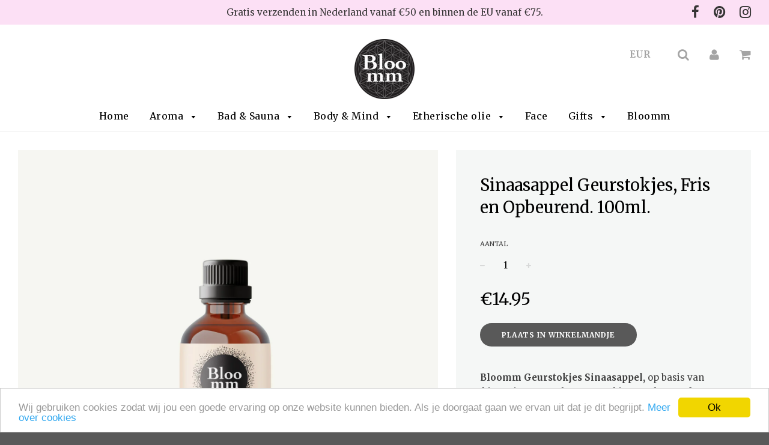

--- FILE ---
content_type: text/html; charset=utf-8
request_url: https://bloomm.today/products/sinaasappel-geurstokjes-oosters-kruidig-100ml
body_size: 22891
content:
<!doctype html>
<!--[if IE 8]><html class="no-js lt-ie9" lang="en"> <![endif]-->
<!--[if IE 9 ]><html class="ie9 no-js"> <![endif]-->
<!--[if (gt IE 9)|!(IE)]><!--> <html class="no-js"> <!--<![endif]-->
<head>

  <!-- Basic page needs ================================================== -->
  <meta charset="utf-8">
  <meta http-equiv="X-UA-Compatible" content="IE=edge">
<!-- Google Tag Manager -->
<script>(function(w,d,s,l,i){w[l]=w[l]||[];w[l].push({'gtm.start':
new Date().getTime(),event:'gtm.js'});var f=d.getElementsByTagName(s)[0],
j=d.createElement(s),dl=l!='dataLayer'?'&l='+l:'';j.async=true;j.src=
'https://www.googletagmanager.com/gtm.js?id='+i+dl;f.parentNode.insertBefore(j,f);
})(window,document,'script','dataLayer','GTM-NB3GTPHJ');</script>
<!-- End Google Tag Manager -->
	
	  <link rel="shortcut icon" href="//bloomm.today/cdn/shop/files/Bloomm-favicon_32x32.png?v=1613520986" type="image/png">
	

  <!-- Title and description ================================================== -->
  <title>
  Sinaasappel Geurstokjes, Fris en Opbeurend. 100ml. &ndash; Bloomm
  </title>

  
  <meta name="description" content="Bloomm Geurstokjes Sinaasappel, op basis van frisse Sinaasappel. Voor een fris en opbeurend aroma. Een stijlvolle en traditionele manier om elke plek in je huis of op je werk hemels te laten ruiken. Het aroma van de etherische oliën verspreidt zich via de rieten stokjes subtiel in de ruimte. Wordt met 5 stokjes gelever">
  

  <!-- Helpers ================================================== -->
  <!-- /snippets/social-meta-tags.liquid -->


  <meta property="og:type" content="product">
  <meta property="og:title" content="Sinaasappel Geurstokjes, Fris en Opbeurend. 100ml.">
  
    <meta property="og:image" content="http://bloomm.today/cdn/shop/files/Sinaasappel_grande.jpg?v=1712308667">
    <meta property="og:image:secure_url" content="https://bloomm.today/cdn/shop/files/Sinaasappel_grande.jpg?v=1712308667">
  
    <meta property="og:image" content="http://bloomm.today/cdn/shop/files/Bloomm-Geurstokjes_b47a1cd2-7fce-4d3b-b830-5d2c0b0bb740_grande.jpg?v=1712236696">
    <meta property="og:image:secure_url" content="https://bloomm.today/cdn/shop/files/Bloomm-Geurstokjes_b47a1cd2-7fce-4d3b-b830-5d2c0b0bb740_grande.jpg?v=1712236696">
  
    <meta property="og:image" content="http://bloomm.today/cdn/shop/files/Bloomm-Sinaasappel-Geurstokjes-100ml_grande.jpg?v=1712236696">
    <meta property="og:image:secure_url" content="https://bloomm.today/cdn/shop/files/Bloomm-Sinaasappel-Geurstokjes-100ml_grande.jpg?v=1712236696">
  
  <meta property="og:description" content="Bloomm Geurstokjes Sinaasappel, op basis van frisse Sinaasappel. Voor een fris en opbeurend aroma. Een stijlvolle en traditionele manier om elke plek in je huis of op je werk hemels te laten ruiken. Het aroma van de etherische oliën verspreidt zich via de rieten stokjes subtiel in de ruimte.
Wordt met 5 stokjes geleverd en werkt ongeveer 3 tot 4 maanden. Voor een subtiele geur, gebruik 3 stokjes op ongeveer 30ml. Ook geschikt als navulling voor je eigen mooie potje of flesje, (het afgebeelde vaasje is niet inbegrepen). Bevat puur natuurlijke etherische oliën.
Ingrediënten; Citrus Sinensis Peel oil, D-Limonene, Ethyl Alcohol, Linalool, Citral, Citronellol.
Enjoy 
100ml.">
  <meta property="og:price:amount" content="14.95">
  <meta property="og:price:currency" content="EUR">

<meta property="og:url" content="https://bloomm.today/products/sinaasappel-geurstokjes-oosters-kruidig-100ml">
<meta property="og:site_name" content="Bloomm">




  <meta name="twitter:card" content="summary">


  <meta name="twitter:title" content="Sinaasappel Geurstokjes, Fris en Opbeurend. 100ml.">
  <meta name="twitter:description" content="Bloomm Geurstokjes Sinaasappel, op basis van frisse Sinaasappel. Voor een fris en opbeurend aroma. Een stijlvolle en traditionele manier om elke plek in je huis of op je werk hemels te laten ruiken. H">
  <meta name="twitter:image" content="https://bloomm.today/cdn/shop/files/Bloomm-Sinaasappel-Geurstokjes-100ml_grande.jpg?v=1712236696">
  <meta name="twitter:image:width" content="600">
  <meta name="twitter:image:height" content="600">


  <link rel="canonical" href="https://bloomm.today/products/sinaasappel-geurstokjes-oosters-kruidig-100ml">
  
	<meta name="viewport" content="width=device-width, initial-scale=1, maximum-scale=1, user-scalable=0"/>
  
  <meta name="theme-color" content="#000000">

  <!-- CSS ================================================== -->
  <link href="//bloomm.today/cdn/shop/t/4/assets/plugins.css?v=31053099572665852031750429242" rel="stylesheet" type="text/css" media="all" />
  <link href="//bloomm.today/cdn/shop/t/4/assets/timber.scss.css?v=53041401765579589591696951100" rel="stylesheet" type="text/css" media="all" />

  
		<link href="//fonts.googleapis.com/css?family=Merriweather:400,700" rel="stylesheet" type="text/css" media="all" />
		
	


		<link href="//fonts.googleapis.com/css?family=Merriweather:400,700" rel="stylesheet" type="text/css" media="all" />
		
	

  <!-- Header hook for plugins ================================================== -->
  <script>window.performance && window.performance.mark && window.performance.mark('shopify.content_for_header.start');</script><meta name="google-site-verification" content="fxtTGBHV3dP39lsdzYacZ3YfZcPHMbzKTXcGeQE8-Jo">
<meta name="facebook-domain-verification" content="4gil6vb16n463rtocfvbgq7b3gkb2y">
<meta name="facebook-domain-verification" content="g2bmhuyr28bcypwqb3nop66kkagwiq">
<meta id="shopify-digital-wallet" name="shopify-digital-wallet" content="/23938979/digital_wallets/dialog">
<meta name="shopify-checkout-api-token" content="be97eb28d2bd8897d8a0a3ed3812791e">
<meta id="in-context-paypal-metadata" data-shop-id="23938979" data-venmo-supported="false" data-environment="production" data-locale="nl_NL" data-paypal-v4="true" data-currency="EUR">
<link rel="alternate" hreflang="x-default" href="https://bloomm.today/products/sinaasappel-geurstokjes-oosters-kruidig-100ml">
<link rel="alternate" hreflang="nl" href="https://bloomm.today/products/sinaasappel-geurstokjes-oosters-kruidig-100ml">
<link rel="alternate" hreflang="en" href="https://bloomm.today/en/products/sinaasappel-geurstokjes-oosters-kruidig-100ml">
<link rel="alternate" hreflang="fr" href="https://bloomm.today/fr/products/sinaasappel-geurstokjes-oosters-kruidig-100ml">
<link rel="alternate" hreflang="nl-DE" href="https://bloomm.today/nl-de/products/sinaasappel-geurstokjes-oosters-kruidig-100ml">
<link rel="alternate" hreflang="de-DE" href="https://bloomm.today/de-de/products/sinaasappel-geurstokjes-oosters-kruidig-100ml">
<link rel="alternate" hreflang="en-DE" href="https://bloomm.today/en-de/products/sinaasappel-geurstokjes-oosters-kruidig-100ml">
<link rel="alternate" type="application/json+oembed" href="https://bloomm.today/products/sinaasappel-geurstokjes-oosters-kruidig-100ml.oembed">
<script async="async" src="/checkouts/internal/preloads.js?locale=nl-NL"></script>
<script id="shopify-features" type="application/json">{"accessToken":"be97eb28d2bd8897d8a0a3ed3812791e","betas":["rich-media-storefront-analytics"],"domain":"bloomm.today","predictiveSearch":true,"shopId":23938979,"locale":"nl"}</script>
<script>var Shopify = Shopify || {};
Shopify.shop = "bowlsofnoodles.myshopify.com";
Shopify.locale = "nl";
Shopify.currency = {"active":"EUR","rate":"1.0"};
Shopify.country = "NL";
Shopify.theme = {"name":"Flow","id":3122003996,"schema_name":"Flow","schema_version":"6.0.6","theme_store_id":801,"role":"main"};
Shopify.theme.handle = "null";
Shopify.theme.style = {"id":null,"handle":null};
Shopify.cdnHost = "bloomm.today/cdn";
Shopify.routes = Shopify.routes || {};
Shopify.routes.root = "/";</script>
<script type="module">!function(o){(o.Shopify=o.Shopify||{}).modules=!0}(window);</script>
<script>!function(o){function n(){var o=[];function n(){o.push(Array.prototype.slice.apply(arguments))}return n.q=o,n}var t=o.Shopify=o.Shopify||{};t.loadFeatures=n(),t.autoloadFeatures=n()}(window);</script>
<script id="shop-js-analytics" type="application/json">{"pageType":"product"}</script>
<script defer="defer" async type="module" src="//bloomm.today/cdn/shopifycloud/shop-js/modules/v2/client.init-shop-cart-sync_BHF27ruw.nl.esm.js"></script>
<script defer="defer" async type="module" src="//bloomm.today/cdn/shopifycloud/shop-js/modules/v2/chunk.common_Dwaf6e9K.esm.js"></script>
<script type="module">
  await import("//bloomm.today/cdn/shopifycloud/shop-js/modules/v2/client.init-shop-cart-sync_BHF27ruw.nl.esm.js");
await import("//bloomm.today/cdn/shopifycloud/shop-js/modules/v2/chunk.common_Dwaf6e9K.esm.js");

  window.Shopify.SignInWithShop?.initShopCartSync?.({"fedCMEnabled":true,"windoidEnabled":true});

</script>
<script>(function() {
  var isLoaded = false;
  function asyncLoad() {
    if (isLoaded) return;
    isLoaded = true;
    var urls = ["https:\/\/cdn.shopify.com\/s\/files\/1\/0683\/1371\/0892\/files\/splmn-shopify-prod-August-31.min.js?v=1693985059\u0026shop=bowlsofnoodles.myshopify.com","https:\/\/chimpstatic.com\/mcjs-connected\/js\/users\/8bfb40d385c512d98991befc8\/ff5ca49f7542c468a7a351c03.js?shop=bowlsofnoodles.myshopify.com"];
    for (var i = 0; i < urls.length; i++) {
      var s = document.createElement('script');
      s.type = 'text/javascript';
      s.async = true;
      s.src = urls[i];
      var x = document.getElementsByTagName('script')[0];
      x.parentNode.insertBefore(s, x);
    }
  };
  if(window.attachEvent) {
    window.attachEvent('onload', asyncLoad);
  } else {
    window.addEventListener('load', asyncLoad, false);
  }
})();</script>
<script id="__st">var __st={"a":23938979,"offset":3600,"reqid":"da291f63-4871-4733-a636-df22ef02978e-1768629255","pageurl":"bloomm.today\/products\/sinaasappel-geurstokjes-oosters-kruidig-100ml","u":"9ddd2fb188d1","p":"product","rtyp":"product","rid":6257028694187};</script>
<script>window.ShopifyPaypalV4VisibilityTracking = true;</script>
<script id="captcha-bootstrap">!function(){'use strict';const t='contact',e='account',n='new_comment',o=[[t,t],['blogs',n],['comments',n],[t,'customer']],c=[[e,'customer_login'],[e,'guest_login'],[e,'recover_customer_password'],[e,'create_customer']],r=t=>t.map((([t,e])=>`form[action*='/${t}']:not([data-nocaptcha='true']) input[name='form_type'][value='${e}']`)).join(','),a=t=>()=>t?[...document.querySelectorAll(t)].map((t=>t.form)):[];function s(){const t=[...o],e=r(t);return a(e)}const i='password',u='form_key',d=['recaptcha-v3-token','g-recaptcha-response','h-captcha-response',i],f=()=>{try{return window.sessionStorage}catch{return}},m='__shopify_v',_=t=>t.elements[u];function p(t,e,n=!1){try{const o=window.sessionStorage,c=JSON.parse(o.getItem(e)),{data:r}=function(t){const{data:e,action:n}=t;return t[m]||n?{data:e,action:n}:{data:t,action:n}}(c);for(const[e,n]of Object.entries(r))t.elements[e]&&(t.elements[e].value=n);n&&o.removeItem(e)}catch(o){console.error('form repopulation failed',{error:o})}}const l='form_type',E='cptcha';function T(t){t.dataset[E]=!0}const w=window,h=w.document,L='Shopify',v='ce_forms',y='captcha';let A=!1;((t,e)=>{const n=(g='f06e6c50-85a8-45c8-87d0-21a2b65856fe',I='https://cdn.shopify.com/shopifycloud/storefront-forms-hcaptcha/ce_storefront_forms_captcha_hcaptcha.v1.5.2.iife.js',D={infoText:'Beschermd door hCaptcha',privacyText:'Privacy',termsText:'Voorwaarden'},(t,e,n)=>{const o=w[L][v],c=o.bindForm;if(c)return c(t,g,e,D).then(n);var r;o.q.push([[t,g,e,D],n]),r=I,A||(h.body.append(Object.assign(h.createElement('script'),{id:'captcha-provider',async:!0,src:r})),A=!0)});var g,I,D;w[L]=w[L]||{},w[L][v]=w[L][v]||{},w[L][v].q=[],w[L][y]=w[L][y]||{},w[L][y].protect=function(t,e){n(t,void 0,e),T(t)},Object.freeze(w[L][y]),function(t,e,n,w,h,L){const[v,y,A,g]=function(t,e,n){const i=e?o:[],u=t?c:[],d=[...i,...u],f=r(d),m=r(i),_=r(d.filter((([t,e])=>n.includes(e))));return[a(f),a(m),a(_),s()]}(w,h,L),I=t=>{const e=t.target;return e instanceof HTMLFormElement?e:e&&e.form},D=t=>v().includes(t);t.addEventListener('submit',(t=>{const e=I(t);if(!e)return;const n=D(e)&&!e.dataset.hcaptchaBound&&!e.dataset.recaptchaBound,o=_(e),c=g().includes(e)&&(!o||!o.value);(n||c)&&t.preventDefault(),c&&!n&&(function(t){try{if(!f())return;!function(t){const e=f();if(!e)return;const n=_(t);if(!n)return;const o=n.value;o&&e.removeItem(o)}(t);const e=Array.from(Array(32),(()=>Math.random().toString(36)[2])).join('');!function(t,e){_(t)||t.append(Object.assign(document.createElement('input'),{type:'hidden',name:u})),t.elements[u].value=e}(t,e),function(t,e){const n=f();if(!n)return;const o=[...t.querySelectorAll(`input[type='${i}']`)].map((({name:t})=>t)),c=[...d,...o],r={};for(const[a,s]of new FormData(t).entries())c.includes(a)||(r[a]=s);n.setItem(e,JSON.stringify({[m]:1,action:t.action,data:r}))}(t,e)}catch(e){console.error('failed to persist form',e)}}(e),e.submit())}));const S=(t,e)=>{t&&!t.dataset[E]&&(n(t,e.some((e=>e===t))),T(t))};for(const o of['focusin','change'])t.addEventListener(o,(t=>{const e=I(t);D(e)&&S(e,y())}));const B=e.get('form_key'),M=e.get(l),P=B&&M;t.addEventListener('DOMContentLoaded',(()=>{const t=y();if(P)for(const e of t)e.elements[l].value===M&&p(e,B);[...new Set([...A(),...v().filter((t=>'true'===t.dataset.shopifyCaptcha))])].forEach((e=>S(e,t)))}))}(h,new URLSearchParams(w.location.search),n,t,e,['guest_login'])})(!0,!0)}();</script>
<script integrity="sha256-4kQ18oKyAcykRKYeNunJcIwy7WH5gtpwJnB7kiuLZ1E=" data-source-attribution="shopify.loadfeatures" defer="defer" src="//bloomm.today/cdn/shopifycloud/storefront/assets/storefront/load_feature-a0a9edcb.js" crossorigin="anonymous"></script>
<script data-source-attribution="shopify.dynamic_checkout.dynamic.init">var Shopify=Shopify||{};Shopify.PaymentButton=Shopify.PaymentButton||{isStorefrontPortableWallets:!0,init:function(){window.Shopify.PaymentButton.init=function(){};var t=document.createElement("script");t.src="https://bloomm.today/cdn/shopifycloud/portable-wallets/latest/portable-wallets.nl.js",t.type="module",document.head.appendChild(t)}};
</script>
<script data-source-attribution="shopify.dynamic_checkout.buyer_consent">
  function portableWalletsHideBuyerConsent(e){var t=document.getElementById("shopify-buyer-consent"),n=document.getElementById("shopify-subscription-policy-button");t&&n&&(t.classList.add("hidden"),t.setAttribute("aria-hidden","true"),n.removeEventListener("click",e))}function portableWalletsShowBuyerConsent(e){var t=document.getElementById("shopify-buyer-consent"),n=document.getElementById("shopify-subscription-policy-button");t&&n&&(t.classList.remove("hidden"),t.removeAttribute("aria-hidden"),n.addEventListener("click",e))}window.Shopify?.PaymentButton&&(window.Shopify.PaymentButton.hideBuyerConsent=portableWalletsHideBuyerConsent,window.Shopify.PaymentButton.showBuyerConsent=portableWalletsShowBuyerConsent);
</script>
<script data-source-attribution="shopify.dynamic_checkout.cart.bootstrap">document.addEventListener("DOMContentLoaded",(function(){function t(){return document.querySelector("shopify-accelerated-checkout-cart, shopify-accelerated-checkout")}if(t())Shopify.PaymentButton.init();else{new MutationObserver((function(e,n){t()&&(Shopify.PaymentButton.init(),n.disconnect())})).observe(document.body,{childList:!0,subtree:!0})}}));
</script>
<script id='scb4127' type='text/javascript' async='' src='https://bloomm.today/cdn/shopifycloud/privacy-banner/storefront-banner.js'></script><link id="shopify-accelerated-checkout-styles" rel="stylesheet" media="screen" href="https://bloomm.today/cdn/shopifycloud/portable-wallets/latest/accelerated-checkout-backwards-compat.css" crossorigin="anonymous">
<style id="shopify-accelerated-checkout-cart">
        #shopify-buyer-consent {
  margin-top: 1em;
  display: inline-block;
  width: 100%;
}

#shopify-buyer-consent.hidden {
  display: none;
}

#shopify-subscription-policy-button {
  background: none;
  border: none;
  padding: 0;
  text-decoration: underline;
  font-size: inherit;
  cursor: pointer;
}

#shopify-subscription-policy-button::before {
  box-shadow: none;
}

      </style>

<script>window.performance && window.performance.mark && window.performance.mark('shopify.content_for_header.end');</script>
  <!-- /snippets/oldIE-js.liquid -->


<!--[if lt IE 9]>
<script src="//cdnjs.cloudflare.com/ajax/libs/html5shiv/3.7.2/html5shiv.min.js" type="text/javascript"></script>
<script src="//bloomm.today/cdn/shop/t/4/assets/respond.min.js?v=52248677837542619231506419964" type="text/javascript"></script>
<link href="//bloomm.today/cdn/shop/t/4/assets/respond-proxy.html" id="respond-proxy" rel="respond-proxy" />
<link href="//bloomm.today/search?q=cc854b471a4b595d1e2e1c4920263ddb" id="respond-redirect" rel="respond-redirect" />
<script src="//bloomm.today/search?q=cc854b471a4b595d1e2e1c4920263ddb" type="text/javascript"></script>
<![endif]-->



  <script src="//ajax.googleapis.com/ajax/libs/jquery/1.11.0/jquery.min.js" type="text/javascript"></script>
  <script src="//bloomm.today/cdn/shop/t/4/assets/modernizr.min.js?v=137617515274177302221506419963" type="text/javascript"></script>

  
  

<link href="https://monorail-edge.shopifysvc.com" rel="dns-prefetch">
<script>(function(){if ("sendBeacon" in navigator && "performance" in window) {try {var session_token_from_headers = performance.getEntriesByType('navigation')[0].serverTiming.find(x => x.name == '_s').description;} catch {var session_token_from_headers = undefined;}var session_cookie_matches = document.cookie.match(/_shopify_s=([^;]*)/);var session_token_from_cookie = session_cookie_matches && session_cookie_matches.length === 2 ? session_cookie_matches[1] : "";var session_token = session_token_from_headers || session_token_from_cookie || "";function handle_abandonment_event(e) {var entries = performance.getEntries().filter(function(entry) {return /monorail-edge.shopifysvc.com/.test(entry.name);});if (!window.abandonment_tracked && entries.length === 0) {window.abandonment_tracked = true;var currentMs = Date.now();var navigation_start = performance.timing.navigationStart;var payload = {shop_id: 23938979,url: window.location.href,navigation_start,duration: currentMs - navigation_start,session_token,page_type: "product"};window.navigator.sendBeacon("https://monorail-edge.shopifysvc.com/v1/produce", JSON.stringify({schema_id: "online_store_buyer_site_abandonment/1.1",payload: payload,metadata: {event_created_at_ms: currentMs,event_sent_at_ms: currentMs}}));}}window.addEventListener('pagehide', handle_abandonment_event);}}());</script>
<script id="web-pixels-manager-setup">(function e(e,d,r,n,o){if(void 0===o&&(o={}),!Boolean(null===(a=null===(i=window.Shopify)||void 0===i?void 0:i.analytics)||void 0===a?void 0:a.replayQueue)){var i,a;window.Shopify=window.Shopify||{};var t=window.Shopify;t.analytics=t.analytics||{};var s=t.analytics;s.replayQueue=[],s.publish=function(e,d,r){return s.replayQueue.push([e,d,r]),!0};try{self.performance.mark("wpm:start")}catch(e){}var l=function(){var e={modern:/Edge?\/(1{2}[4-9]|1[2-9]\d|[2-9]\d{2}|\d{4,})\.\d+(\.\d+|)|Firefox\/(1{2}[4-9]|1[2-9]\d|[2-9]\d{2}|\d{4,})\.\d+(\.\d+|)|Chrom(ium|e)\/(9{2}|\d{3,})\.\d+(\.\d+|)|(Maci|X1{2}).+ Version\/(15\.\d+|(1[6-9]|[2-9]\d|\d{3,})\.\d+)([,.]\d+|)( \(\w+\)|)( Mobile\/\w+|) Safari\/|Chrome.+OPR\/(9{2}|\d{3,})\.\d+\.\d+|(CPU[ +]OS|iPhone[ +]OS|CPU[ +]iPhone|CPU IPhone OS|CPU iPad OS)[ +]+(15[._]\d+|(1[6-9]|[2-9]\d|\d{3,})[._]\d+)([._]\d+|)|Android:?[ /-](13[3-9]|1[4-9]\d|[2-9]\d{2}|\d{4,})(\.\d+|)(\.\d+|)|Android.+Firefox\/(13[5-9]|1[4-9]\d|[2-9]\d{2}|\d{4,})\.\d+(\.\d+|)|Android.+Chrom(ium|e)\/(13[3-9]|1[4-9]\d|[2-9]\d{2}|\d{4,})\.\d+(\.\d+|)|SamsungBrowser\/([2-9]\d|\d{3,})\.\d+/,legacy:/Edge?\/(1[6-9]|[2-9]\d|\d{3,})\.\d+(\.\d+|)|Firefox\/(5[4-9]|[6-9]\d|\d{3,})\.\d+(\.\d+|)|Chrom(ium|e)\/(5[1-9]|[6-9]\d|\d{3,})\.\d+(\.\d+|)([\d.]+$|.*Safari\/(?![\d.]+ Edge\/[\d.]+$))|(Maci|X1{2}).+ Version\/(10\.\d+|(1[1-9]|[2-9]\d|\d{3,})\.\d+)([,.]\d+|)( \(\w+\)|)( Mobile\/\w+|) Safari\/|Chrome.+OPR\/(3[89]|[4-9]\d|\d{3,})\.\d+\.\d+|(CPU[ +]OS|iPhone[ +]OS|CPU[ +]iPhone|CPU IPhone OS|CPU iPad OS)[ +]+(10[._]\d+|(1[1-9]|[2-9]\d|\d{3,})[._]\d+)([._]\d+|)|Android:?[ /-](13[3-9]|1[4-9]\d|[2-9]\d{2}|\d{4,})(\.\d+|)(\.\d+|)|Mobile Safari.+OPR\/([89]\d|\d{3,})\.\d+\.\d+|Android.+Firefox\/(13[5-9]|1[4-9]\d|[2-9]\d{2}|\d{4,})\.\d+(\.\d+|)|Android.+Chrom(ium|e)\/(13[3-9]|1[4-9]\d|[2-9]\d{2}|\d{4,})\.\d+(\.\d+|)|Android.+(UC? ?Browser|UCWEB|U3)[ /]?(15\.([5-9]|\d{2,})|(1[6-9]|[2-9]\d|\d{3,})\.\d+)\.\d+|SamsungBrowser\/(5\.\d+|([6-9]|\d{2,})\.\d+)|Android.+MQ{2}Browser\/(14(\.(9|\d{2,})|)|(1[5-9]|[2-9]\d|\d{3,})(\.\d+|))(\.\d+|)|K[Aa][Ii]OS\/(3\.\d+|([4-9]|\d{2,})\.\d+)(\.\d+|)/},d=e.modern,r=e.legacy,n=navigator.userAgent;return n.match(d)?"modern":n.match(r)?"legacy":"unknown"}(),u="modern"===l?"modern":"legacy",c=(null!=n?n:{modern:"",legacy:""})[u],f=function(e){return[e.baseUrl,"/wpm","/b",e.hashVersion,"modern"===e.buildTarget?"m":"l",".js"].join("")}({baseUrl:d,hashVersion:r,buildTarget:u}),m=function(e){var d=e.version,r=e.bundleTarget,n=e.surface,o=e.pageUrl,i=e.monorailEndpoint;return{emit:function(e){var a=e.status,t=e.errorMsg,s=(new Date).getTime(),l=JSON.stringify({metadata:{event_sent_at_ms:s},events:[{schema_id:"web_pixels_manager_load/3.1",payload:{version:d,bundle_target:r,page_url:o,status:a,surface:n,error_msg:t},metadata:{event_created_at_ms:s}}]});if(!i)return console&&console.warn&&console.warn("[Web Pixels Manager] No Monorail endpoint provided, skipping logging."),!1;try{return self.navigator.sendBeacon.bind(self.navigator)(i,l)}catch(e){}var u=new XMLHttpRequest;try{return u.open("POST",i,!0),u.setRequestHeader("Content-Type","text/plain"),u.send(l),!0}catch(e){return console&&console.warn&&console.warn("[Web Pixels Manager] Got an unhandled error while logging to Monorail."),!1}}}}({version:r,bundleTarget:l,surface:e.surface,pageUrl:self.location.href,monorailEndpoint:e.monorailEndpoint});try{o.browserTarget=l,function(e){var d=e.src,r=e.async,n=void 0===r||r,o=e.onload,i=e.onerror,a=e.sri,t=e.scriptDataAttributes,s=void 0===t?{}:t,l=document.createElement("script"),u=document.querySelector("head"),c=document.querySelector("body");if(l.async=n,l.src=d,a&&(l.integrity=a,l.crossOrigin="anonymous"),s)for(var f in s)if(Object.prototype.hasOwnProperty.call(s,f))try{l.dataset[f]=s[f]}catch(e){}if(o&&l.addEventListener("load",o),i&&l.addEventListener("error",i),u)u.appendChild(l);else{if(!c)throw new Error("Did not find a head or body element to append the script");c.appendChild(l)}}({src:f,async:!0,onload:function(){if(!function(){var e,d;return Boolean(null===(d=null===(e=window.Shopify)||void 0===e?void 0:e.analytics)||void 0===d?void 0:d.initialized)}()){var d=window.webPixelsManager.init(e)||void 0;if(d){var r=window.Shopify.analytics;r.replayQueue.forEach((function(e){var r=e[0],n=e[1],o=e[2];d.publishCustomEvent(r,n,o)})),r.replayQueue=[],r.publish=d.publishCustomEvent,r.visitor=d.visitor,r.initialized=!0}}},onerror:function(){return m.emit({status:"failed",errorMsg:"".concat(f," has failed to load")})},sri:function(e){var d=/^sha384-[A-Za-z0-9+/=]+$/;return"string"==typeof e&&d.test(e)}(c)?c:"",scriptDataAttributes:o}),m.emit({status:"loading"})}catch(e){m.emit({status:"failed",errorMsg:(null==e?void 0:e.message)||"Unknown error"})}}})({shopId: 23938979,storefrontBaseUrl: "https://bloomm.today",extensionsBaseUrl: "https://extensions.shopifycdn.com/cdn/shopifycloud/web-pixels-manager",monorailEndpoint: "https://monorail-edge.shopifysvc.com/unstable/produce_batch",surface: "storefront-renderer",enabledBetaFlags: ["2dca8a86"],webPixelsConfigList: [{"id":"856523080","configuration":"{\"config\":\"{\\\"pixel_id\\\":\\\"G-QXKT7Y2WVV\\\",\\\"target_country\\\":\\\"NL\\\",\\\"gtag_events\\\":[{\\\"type\\\":\\\"search\\\",\\\"action_label\\\":[\\\"G-QXKT7Y2WVV\\\",\\\"AW-819628630\\\/NtxBCKnhiZIBENaU6oYD\\\"]},{\\\"type\\\":\\\"begin_checkout\\\",\\\"action_label\\\":[\\\"G-QXKT7Y2WVV\\\",\\\"AW-819628630\\\/GSzQCKbhiZIBENaU6oYD\\\"]},{\\\"type\\\":\\\"view_item\\\",\\\"action_label\\\":[\\\"G-QXKT7Y2WVV\\\",\\\"AW-819628630\\\/7DOgCKDhiZIBENaU6oYD\\\",\\\"MC-JBG0JP3316\\\"]},{\\\"type\\\":\\\"purchase\\\",\\\"action_label\\\":[\\\"G-QXKT7Y2WVV\\\",\\\"AW-819628630\\\/TuCMCJ3hiZIBENaU6oYD\\\",\\\"MC-JBG0JP3316\\\"]},{\\\"type\\\":\\\"page_view\\\",\\\"action_label\\\":[\\\"G-QXKT7Y2WVV\\\",\\\"AW-819628630\\\/UMAYCJrhiZIBENaU6oYD\\\",\\\"MC-JBG0JP3316\\\"]},{\\\"type\\\":\\\"add_payment_info\\\",\\\"action_label\\\":[\\\"G-QXKT7Y2WVV\\\",\\\"AW-819628630\\\/gOohCKzhiZIBENaU6oYD\\\"]},{\\\"type\\\":\\\"add_to_cart\\\",\\\"action_label\\\":[\\\"G-QXKT7Y2WVV\\\",\\\"AW-819628630\\\/XDZzCKPhiZIBENaU6oYD\\\"]}],\\\"enable_monitoring_mode\\\":false}\"}","eventPayloadVersion":"v1","runtimeContext":"OPEN","scriptVersion":"b2a88bafab3e21179ed38636efcd8a93","type":"APP","apiClientId":1780363,"privacyPurposes":[],"dataSharingAdjustments":{"protectedCustomerApprovalScopes":["read_customer_address","read_customer_email","read_customer_name","read_customer_personal_data","read_customer_phone"]}},{"id":"427098440","configuration":"{\"pixel_id\":\"1391093937684197\",\"pixel_type\":\"facebook_pixel\",\"metaapp_system_user_token\":\"-\"}","eventPayloadVersion":"v1","runtimeContext":"OPEN","scriptVersion":"ca16bc87fe92b6042fbaa3acc2fbdaa6","type":"APP","apiClientId":2329312,"privacyPurposes":["ANALYTICS","MARKETING","SALE_OF_DATA"],"dataSharingAdjustments":{"protectedCustomerApprovalScopes":["read_customer_address","read_customer_email","read_customer_name","read_customer_personal_data","read_customer_phone"]}},{"id":"147784008","configuration":"{\"tagID\":\"2614427881212\"}","eventPayloadVersion":"v1","runtimeContext":"STRICT","scriptVersion":"18031546ee651571ed29edbe71a3550b","type":"APP","apiClientId":3009811,"privacyPurposes":["ANALYTICS","MARKETING","SALE_OF_DATA"],"dataSharingAdjustments":{"protectedCustomerApprovalScopes":["read_customer_address","read_customer_email","read_customer_name","read_customer_personal_data","read_customer_phone"]}},{"id":"shopify-app-pixel","configuration":"{}","eventPayloadVersion":"v1","runtimeContext":"STRICT","scriptVersion":"0450","apiClientId":"shopify-pixel","type":"APP","privacyPurposes":["ANALYTICS","MARKETING"]},{"id":"shopify-custom-pixel","eventPayloadVersion":"v1","runtimeContext":"LAX","scriptVersion":"0450","apiClientId":"shopify-pixel","type":"CUSTOM","privacyPurposes":["ANALYTICS","MARKETING"]}],isMerchantRequest: false,initData: {"shop":{"name":"Bloomm","paymentSettings":{"currencyCode":"EUR"},"myshopifyDomain":"bowlsofnoodles.myshopify.com","countryCode":"NL","storefrontUrl":"https:\/\/bloomm.today"},"customer":null,"cart":null,"checkout":null,"productVariants":[{"price":{"amount":14.95,"currencyCode":"EUR"},"product":{"title":"Sinaasappel Geurstokjes, Fris en Opbeurend. 100ml.","vendor":"Bloomm","id":"6257028694187","untranslatedTitle":"Sinaasappel Geurstokjes, Fris en Opbeurend. 100ml.","url":"\/products\/sinaasappel-geurstokjes-oosters-kruidig-100ml","type":"Geurstokjes Sinaasappel"},"id":"38193947934891","image":{"src":"\/\/bloomm.today\/cdn\/shop\/files\/Bloomm-Sinaasappel-Geurstokjes-100ml.jpg?v=1712236696"},"sku":"","title":"Default Title","untranslatedTitle":"Default Title"}],"purchasingCompany":null},},"https://bloomm.today/cdn","fcfee988w5aeb613cpc8e4bc33m6693e112",{"modern":"","legacy":""},{"shopId":"23938979","storefrontBaseUrl":"https:\/\/bloomm.today","extensionBaseUrl":"https:\/\/extensions.shopifycdn.com\/cdn\/shopifycloud\/web-pixels-manager","surface":"storefront-renderer","enabledBetaFlags":"[\"2dca8a86\"]","isMerchantRequest":"false","hashVersion":"fcfee988w5aeb613cpc8e4bc33m6693e112","publish":"custom","events":"[[\"page_viewed\",{}],[\"product_viewed\",{\"productVariant\":{\"price\":{\"amount\":14.95,\"currencyCode\":\"EUR\"},\"product\":{\"title\":\"Sinaasappel Geurstokjes, Fris en Opbeurend. 100ml.\",\"vendor\":\"Bloomm\",\"id\":\"6257028694187\",\"untranslatedTitle\":\"Sinaasappel Geurstokjes, Fris en Opbeurend. 100ml.\",\"url\":\"\/products\/sinaasappel-geurstokjes-oosters-kruidig-100ml\",\"type\":\"Geurstokjes Sinaasappel\"},\"id\":\"38193947934891\",\"image\":{\"src\":\"\/\/bloomm.today\/cdn\/shop\/files\/Bloomm-Sinaasappel-Geurstokjes-100ml.jpg?v=1712236696\"},\"sku\":\"\",\"title\":\"Default Title\",\"untranslatedTitle\":\"Default Title\"}}]]"});</script><script>
  window.ShopifyAnalytics = window.ShopifyAnalytics || {};
  window.ShopifyAnalytics.meta = window.ShopifyAnalytics.meta || {};
  window.ShopifyAnalytics.meta.currency = 'EUR';
  var meta = {"product":{"id":6257028694187,"gid":"gid:\/\/shopify\/Product\/6257028694187","vendor":"Bloomm","type":"Geurstokjes Sinaasappel","handle":"sinaasappel-geurstokjes-oosters-kruidig-100ml","variants":[{"id":38193947934891,"price":1495,"name":"Sinaasappel Geurstokjes, Fris en Opbeurend. 100ml.","public_title":null,"sku":""}],"remote":false},"page":{"pageType":"product","resourceType":"product","resourceId":6257028694187,"requestId":"da291f63-4871-4733-a636-df22ef02978e-1768629255"}};
  for (var attr in meta) {
    window.ShopifyAnalytics.meta[attr] = meta[attr];
  }
</script>
<script class="analytics">
  (function () {
    var customDocumentWrite = function(content) {
      var jquery = null;

      if (window.jQuery) {
        jquery = window.jQuery;
      } else if (window.Checkout && window.Checkout.$) {
        jquery = window.Checkout.$;
      }

      if (jquery) {
        jquery('body').append(content);
      }
    };

    var hasLoggedConversion = function(token) {
      if (token) {
        return document.cookie.indexOf('loggedConversion=' + token) !== -1;
      }
      return false;
    }

    var setCookieIfConversion = function(token) {
      if (token) {
        var twoMonthsFromNow = new Date(Date.now());
        twoMonthsFromNow.setMonth(twoMonthsFromNow.getMonth() + 2);

        document.cookie = 'loggedConversion=' + token + '; expires=' + twoMonthsFromNow;
      }
    }

    var trekkie = window.ShopifyAnalytics.lib = window.trekkie = window.trekkie || [];
    if (trekkie.integrations) {
      return;
    }
    trekkie.methods = [
      'identify',
      'page',
      'ready',
      'track',
      'trackForm',
      'trackLink'
    ];
    trekkie.factory = function(method) {
      return function() {
        var args = Array.prototype.slice.call(arguments);
        args.unshift(method);
        trekkie.push(args);
        return trekkie;
      };
    };
    for (var i = 0; i < trekkie.methods.length; i++) {
      var key = trekkie.methods[i];
      trekkie[key] = trekkie.factory(key);
    }
    trekkie.load = function(config) {
      trekkie.config = config || {};
      trekkie.config.initialDocumentCookie = document.cookie;
      var first = document.getElementsByTagName('script')[0];
      var script = document.createElement('script');
      script.type = 'text/javascript';
      script.onerror = function(e) {
        var scriptFallback = document.createElement('script');
        scriptFallback.type = 'text/javascript';
        scriptFallback.onerror = function(error) {
                var Monorail = {
      produce: function produce(monorailDomain, schemaId, payload) {
        var currentMs = new Date().getTime();
        var event = {
          schema_id: schemaId,
          payload: payload,
          metadata: {
            event_created_at_ms: currentMs,
            event_sent_at_ms: currentMs
          }
        };
        return Monorail.sendRequest("https://" + monorailDomain + "/v1/produce", JSON.stringify(event));
      },
      sendRequest: function sendRequest(endpointUrl, payload) {
        // Try the sendBeacon API
        if (window && window.navigator && typeof window.navigator.sendBeacon === 'function' && typeof window.Blob === 'function' && !Monorail.isIos12()) {
          var blobData = new window.Blob([payload], {
            type: 'text/plain'
          });

          if (window.navigator.sendBeacon(endpointUrl, blobData)) {
            return true;
          } // sendBeacon was not successful

        } // XHR beacon

        var xhr = new XMLHttpRequest();

        try {
          xhr.open('POST', endpointUrl);
          xhr.setRequestHeader('Content-Type', 'text/plain');
          xhr.send(payload);
        } catch (e) {
          console.log(e);
        }

        return false;
      },
      isIos12: function isIos12() {
        return window.navigator.userAgent.lastIndexOf('iPhone; CPU iPhone OS 12_') !== -1 || window.navigator.userAgent.lastIndexOf('iPad; CPU OS 12_') !== -1;
      }
    };
    Monorail.produce('monorail-edge.shopifysvc.com',
      'trekkie_storefront_load_errors/1.1',
      {shop_id: 23938979,
      theme_id: 3122003996,
      app_name: "storefront",
      context_url: window.location.href,
      source_url: "//bloomm.today/cdn/s/trekkie.storefront.cd680fe47e6c39ca5d5df5f0a32d569bc48c0f27.min.js"});

        };
        scriptFallback.async = true;
        scriptFallback.src = '//bloomm.today/cdn/s/trekkie.storefront.cd680fe47e6c39ca5d5df5f0a32d569bc48c0f27.min.js';
        first.parentNode.insertBefore(scriptFallback, first);
      };
      script.async = true;
      script.src = '//bloomm.today/cdn/s/trekkie.storefront.cd680fe47e6c39ca5d5df5f0a32d569bc48c0f27.min.js';
      first.parentNode.insertBefore(script, first);
    };
    trekkie.load(
      {"Trekkie":{"appName":"storefront","development":false,"defaultAttributes":{"shopId":23938979,"isMerchantRequest":null,"themeId":3122003996,"themeCityHash":"14554802944629650340","contentLanguage":"nl","currency":"EUR","eventMetadataId":"3a3b272d-8ec4-48c2-9501-fa9aa5e53cad"},"isServerSideCookieWritingEnabled":true,"monorailRegion":"shop_domain","enabledBetaFlags":["65f19447"]},"Session Attribution":{},"S2S":{"facebookCapiEnabled":true,"source":"trekkie-storefront-renderer","apiClientId":580111}}
    );

    var loaded = false;
    trekkie.ready(function() {
      if (loaded) return;
      loaded = true;

      window.ShopifyAnalytics.lib = window.trekkie;

      var originalDocumentWrite = document.write;
      document.write = customDocumentWrite;
      try { window.ShopifyAnalytics.merchantGoogleAnalytics.call(this); } catch(error) {};
      document.write = originalDocumentWrite;

      window.ShopifyAnalytics.lib.page(null,{"pageType":"product","resourceType":"product","resourceId":6257028694187,"requestId":"da291f63-4871-4733-a636-df22ef02978e-1768629255","shopifyEmitted":true});

      var match = window.location.pathname.match(/checkouts\/(.+)\/(thank_you|post_purchase)/)
      var token = match? match[1]: undefined;
      if (!hasLoggedConversion(token)) {
        setCookieIfConversion(token);
        window.ShopifyAnalytics.lib.track("Viewed Product",{"currency":"EUR","variantId":38193947934891,"productId":6257028694187,"productGid":"gid:\/\/shopify\/Product\/6257028694187","name":"Sinaasappel Geurstokjes, Fris en Opbeurend. 100ml.","price":"14.95","sku":"","brand":"Bloomm","variant":null,"category":"Geurstokjes Sinaasappel","nonInteraction":true,"remote":false},undefined,undefined,{"shopifyEmitted":true});
      window.ShopifyAnalytics.lib.track("monorail:\/\/trekkie_storefront_viewed_product\/1.1",{"currency":"EUR","variantId":38193947934891,"productId":6257028694187,"productGid":"gid:\/\/shopify\/Product\/6257028694187","name":"Sinaasappel Geurstokjes, Fris en Opbeurend. 100ml.","price":"14.95","sku":"","brand":"Bloomm","variant":null,"category":"Geurstokjes Sinaasappel","nonInteraction":true,"remote":false,"referer":"https:\/\/bloomm.today\/products\/sinaasappel-geurstokjes-oosters-kruidig-100ml"});
      }
    });


        var eventsListenerScript = document.createElement('script');
        eventsListenerScript.async = true;
        eventsListenerScript.src = "//bloomm.today/cdn/shopifycloud/storefront/assets/shop_events_listener-3da45d37.js";
        document.getElementsByTagName('head')[0].appendChild(eventsListenerScript);

})();</script>
  <script>
  if (!window.ga || (window.ga && typeof window.ga !== 'function')) {
    window.ga = function ga() {
      (window.ga.q = window.ga.q || []).push(arguments);
      if (window.Shopify && window.Shopify.analytics && typeof window.Shopify.analytics.publish === 'function') {
        window.Shopify.analytics.publish("ga_stub_called", {}, {sendTo: "google_osp_migration"});
      }
      console.error("Shopify's Google Analytics stub called with:", Array.from(arguments), "\nSee https://help.shopify.com/manual/promoting-marketing/pixels/pixel-migration#google for more information.");
    };
    if (window.Shopify && window.Shopify.analytics && typeof window.Shopify.analytics.publish === 'function') {
      window.Shopify.analytics.publish("ga_stub_initialized", {}, {sendTo: "google_osp_migration"});
    }
  }
</script>
<script
  defer
  src="https://bloomm.today/cdn/shopifycloud/perf-kit/shopify-perf-kit-3.0.4.min.js"
  data-application="storefront-renderer"
  data-shop-id="23938979"
  data-render-region="gcp-us-east1"
  data-page-type="product"
  data-theme-instance-id="3122003996"
  data-theme-name="Flow"
  data-theme-version="6.0.6"
  data-monorail-region="shop_domain"
  data-resource-timing-sampling-rate="10"
  data-shs="true"
  data-shs-beacon="true"
  data-shs-export-with-fetch="true"
  data-shs-logs-sample-rate="1"
  data-shs-beacon-endpoint="https://bloomm.today/api/collect"
></script>
</head>


<body id="sinaasappel-geurstokjes-fris-en-opbeurend-100ml" class="template-product" >
  <!-- Google Tag Manager (noscript) -->
<noscript><iframe src="https://www.googletagmanager.com/ns.html?id=GTM-NB3GTPHJ"
height="0" width="0" style="display:none;visibility:hidden"></iframe></noscript>
<!-- End Google Tag Manager (noscript) -->
  
  <div id="CartDrawer" class="drawer drawer--right">
    <div class="drawer__header sitewide--title-wrapper">
      <div class="drawer__close js-drawer-close">
        <button type="button" class="icon-fallback-text">
          <i class="fa fa-times fa-lg" aria-hidden="true"></i>
          <span class="fallback-text">"Sluit je winkelmand"</span>
        </button>
      </div>
      <div class="drawer__title h2 page--title " id="CartTitle">Winkelmandje</div>
      <div class="drawer__title h2 page--title hide" id="ShopNowTitle">Shop nu</div>
      <div class="drawer__title h2 page--title hide" id="LogInTitle">Inloggen</div>
      <div class="drawer__title h2 page--title hide" id="SearchTitle">Zoek producten op onze site</div>
    </div>
    <div id="CartContainer"></div>
    <div id="ShopNowContainer" class="hide"></div>
    <div id="SearchContainer" class="hide">
      <div class="wrapper search-drawer">
        <div class="input-group">
          <input type="search" name="q" id="search-input" placeholder="Search our store" class="input-group-field" aria-label="Search our store" autocomplete="off" />
          <span class="input-group-btn">
            <button type="submit" class="btn icon-fallback-text">
              <i class="fa fa-search"></i>
              <span class="fallback-text">Search</span>
            </button>
          </span>
        </div>
        <script id="LiveSearchResultTemplate" type="text/template">
  
    <div class="indiv-search-listing-grid">
      <div class="grid">
        {{#if image}}
        <div class="grid__item large--one-quarter live-search--image">
          <a href="{{url}}" title="{{title}}">
            <img src="{{image}}" alt="{{title}}">
          </a>
        </div>
        {{/if}}
        <div class="grid__item large--three-quarters line-search-content">
          <h3>
            <a href="{{url}}" title="">{{title}}</a>
          </h3>
          <div>
            {{{price_html}}}
          </div>
          <p>{{content}}</p>
        </div>
      </div>
    </div>
  
</script>

        <script type="text/javascript">
            var SearchTranslations = {
                no_results_html: 'Je zoekopdracht "{{ terms }}" kan niet worden uitgevoerd',
                results_for_html: 'Je zoekopdracht "{{ terms }}" geeft het volgende resultaat',
                products: 'Producten',
                pages: 'Paginas',
                articles: 'Artikelen'
            };
        </script>
        <div id="search-results" class="grid-uniform">
          <!-- here will be the search results -->
        </div>
        <a id="search-show-more" href="#" class="btn hide">Bekijk meer</a>
      </div>
    </div>
    <div id="LogInContainer" class="hide"></div>
  </div>
  <div id="DrawerOverlay"></div>

<div id="PageContainer">

	<div id="shopify-section-announcement-bar" class="shopify-section">

  <style>

    .notification-bar{
      background-color: #fce0f5;
      color: #363535;
    }

    .notification-bar a, .notification-bar .social-sharing.is-clean a{
      color: #363535;
    }

    #site-title{
    	padding: px;
    }

  </style>

  <div class="notification-bar">

	  

		  <div id="sharing" class="social-sharing is-clean" data-permalink="">

			  <ul id="sm-icons" class="clearfix">

                  
					  <li id="sm-facebook">
						  <a href="https://www.facebook.com/Bloomm-316586498825050/">
							  <i class="fa fa-facebook fa-2x"></i>
						  </a>
					  </li>
                  

                  

                  

                  

                  
					  <li id="sm-pinterest">
						  <a href="https://www.pinterest.com/bloomm0247/pins/">
							  <i class="fa fa-pinterest fa-2x"></i>
						  </a>
					  </li>
                  

                  
					  <li id="sm-instagram">
						  <a href="https://www.instagram.com/bloommtoday/">
							  <i class="fa fa-instagram fa-2x"></i>
						  </a>
					  </li>
                  

			  </ul>

		  </div>

	  

      
        <div class="notification-bar__message custom-font"><p>Gratis verzenden in Nederland vanaf €50 en binnen de EU vanaf €75.</p></div>
      

  </div>



</div>

	<div id="shopify-section-header" class="shopify-section"><div data-section-id="header" data-section-type="header-section" class="header-section--wrapper">
  <div id="NavDrawer" class="drawer drawer--left">
    <!-- begin mobile-nav -->
    <ul class="mobile-nav">
      <li class="mobile-nav__item mobile-nav__search">
        <form action="/search" method="get" class="input-group search-bar" role="search">
  
  <input type="search" name="q" value="" placeholder="Zoek in onze webwinkel" class="input-group-field" aria-label="Zoek in onze webwinkel">
  <span class="input-group-btn hidden">
    <button type="submit" class="btn icon-fallback-text">
      <i class="fa fa-search"></i>
      <span class="fallback-text">Zoek</span>
    </button>
  </span>
</form>

      </li>
      
        
        
        
          <li class="mobile-nav__item">
            <a href="/" class="mobile-nav__link">Home</a>
          </li>
        
      
        
        
        
          <li class="mobile-nav__item" aria-haspopup="true">
            <div class="mobile-nav__has-sublist">
              <a href="/collections/aroma-diffusers-geurverspreiders" class="mobile-nav__link">Aroma</a>
              <div class="mobile-nav__toggle">
                <button type="button" class="icon-fallback-text mobile-nav__toggle-open">
                  <i class="fa fa-caret-right fa-lg" aria-hidden="true"></i>
                  <span class="fallback-text">Kijk verder</span>
                </button>
                <button type="button" class="icon-fallback-text mobile-nav__toggle-close">
                  <i class="fa fa-caret-down fa-lg" aria-hidden="true"></i>
                  <span class="fallback-text">"Sluit je winkelmand"</span>
                </button>
              </div>
            </div>
            <ul class="mobile-nav__sublist">
              
                
                <li class="mobile-nav__item ">
                  
                    <a href="/collections/aroma-diffusers-geurverspreiders" class="mobile-nav__link">Aroma Diffusers</a>
                  
                </li>
              
                
                <li class="mobile-nav__item ">
                  
                    <a href="/collections/geurstokjes" class="mobile-nav__link">Geurstokjes</a>
                  
                </li>
              
                
                <li class="mobile-nav__item ">
                  
                    <a href="/collections/room-spray" class="mobile-nav__link">Room Spray</a>
                  
                </li>
              
            </ul>
          </li>
        
      
        
        
        
          <li class="mobile-nav__item" aria-haspopup="true">
            <div class="mobile-nav__has-sublist">
              <a href="/collections/badolie" class="mobile-nav__link">Bad & Sauna</a>
              <div class="mobile-nav__toggle">
                <button type="button" class="icon-fallback-text mobile-nav__toggle-open">
                  <i class="fa fa-caret-right fa-lg" aria-hidden="true"></i>
                  <span class="fallback-text">Kijk verder</span>
                </button>
                <button type="button" class="icon-fallback-text mobile-nav__toggle-close">
                  <i class="fa fa-caret-down fa-lg" aria-hidden="true"></i>
                  <span class="fallback-text">"Sluit je winkelmand"</span>
                </button>
              </div>
            </div>
            <ul class="mobile-nav__sublist">
              
                
                <li class="mobile-nav__item ">
                  
                    <a href="/collections/badolie" class="mobile-nav__link">Badolie &amp; Douchegel</a>
                  
                </li>
              
                
                <li class="mobile-nav__item ">
                  
                    <a href="/collections/bodyscrub-scrubzout" class="mobile-nav__link">Body scrub</a>
                  
                </li>
              
                
                <li class="mobile-nav__item ">
                  
                    <a href="/collections/bloomm-handgel-handzeep-verrijkt-met-etherische-olien" class="mobile-nav__link">Handgel &amp; Zeep</a>
                  
                </li>
              
                
                <li class="mobile-nav__item ">
                  
                    <a href="/collections/saunageur" class="mobile-nav__link">Saunageur</a>
                  
                </li>
              
                
                <li class="mobile-nav__item ">
                  
                    <a href="/collections/vegan-ayurveda-zeep" class="mobile-nav__link">Vegan zeep</a>
                  
                </li>
              
            </ul>
          </li>
        
      
        
        
        
          <li class="mobile-nav__item" aria-haspopup="true">
            <div class="mobile-nav__has-sublist">
              <a href="/collections/huid-olie-natuurlijk" class="mobile-nav__link">Body & Mind</a>
              <div class="mobile-nav__toggle">
                <button type="button" class="icon-fallback-text mobile-nav__toggle-open">
                  <i class="fa fa-caret-right fa-lg" aria-hidden="true"></i>
                  <span class="fallback-text">Kijk verder</span>
                </button>
                <button type="button" class="icon-fallback-text mobile-nav__toggle-close">
                  <i class="fa fa-caret-down fa-lg" aria-hidden="true"></i>
                  <span class="fallback-text">"Sluit je winkelmand"</span>
                </button>
              </div>
            </div>
            <ul class="mobile-nav__sublist">
              
                
                <li class="mobile-nav__item ">
                  
                    <a href="/collections/huid-olie-natuurlijk" class="mobile-nav__link">Huidolie</a>
                  
                </li>
              
                
                <li class="mobile-nav__item ">
                  
                    <a href="/collections/bloomm-massage-olie" class="mobile-nav__link">Massage olie</a>
                  
                </li>
              
                
                <li class="mobile-nav__item ">
                  
                    <a href="/collections/roll-on-aroma" class="mobile-nav__link">Aroma Roll on</a>
                  
                </li>
              
            </ul>
          </li>
        
      
        
        
        
          <li class="mobile-nav__item" aria-haspopup="true">
            <div class="mobile-nav__has-sublist">
              <a href="/collections/etherische-olie-blends" class="mobile-nav__link">Etherische olie</a>
              <div class="mobile-nav__toggle">
                <button type="button" class="icon-fallback-text mobile-nav__toggle-open">
                  <i class="fa fa-caret-right fa-lg" aria-hidden="true"></i>
                  <span class="fallback-text">Kijk verder</span>
                </button>
                <button type="button" class="icon-fallback-text mobile-nav__toggle-close">
                  <i class="fa fa-caret-down fa-lg" aria-hidden="true"></i>
                  <span class="fallback-text">"Sluit je winkelmand"</span>
                </button>
              </div>
            </div>
            <ul class="mobile-nav__sublist">
              
                
                <li class="mobile-nav__item ">
                  
                    <a href="/collections/etherische-olie-blends" class="mobile-nav__link">Etherische olie blend</a>
                  
                </li>
              
                
                <li class="mobile-nav__item ">
                  
                    <a href="/collections/etherische-olie-puur" class="mobile-nav__link">Etherische olie puur </a>
                  
                </li>
              
                
                <li class="mobile-nav__item ">
                  
                    <a href="/collections/insect-prikweg" class="mobile-nav__link">InsectWeg &amp; PrikWeg.</a>
                  
                </li>
              
            </ul>
          </li>
        
      
        
        
        
          <li class="mobile-nav__item">
            <a href="/collections/face" class="mobile-nav__link">Face</a>
          </li>
        
      
        
        
        
          <li class="mobile-nav__item" aria-haspopup="true">
            <div class="mobile-nav__has-sublist">
              <a href="/collections/gift-verwenset-kado-sale" class="mobile-nav__link">Gifts</a>
              <div class="mobile-nav__toggle">
                <button type="button" class="icon-fallback-text mobile-nav__toggle-open">
                  <i class="fa fa-caret-right fa-lg" aria-hidden="true"></i>
                  <span class="fallback-text">Kijk verder</span>
                </button>
                <button type="button" class="icon-fallback-text mobile-nav__toggle-close">
                  <i class="fa fa-caret-down fa-lg" aria-hidden="true"></i>
                  <span class="fallback-text">"Sluit je winkelmand"</span>
                </button>
              </div>
            </div>
            <ul class="mobile-nav__sublist">
              
                
                <li class="mobile-nav__item ">
                  
                    <a href="/collections/zwitscherbox-en-birdybox" class="mobile-nav__link">Zwitscherbox, Birdybox en Lakesidebox</a>
                  
                </li>
              
                
                <li class="mobile-nav__item ">
                  
                    <a href="/collections/lief" class="mobile-nav__link">Lief</a>
                  
                </li>
              
            </ul>
          </li>
        
      
        
        
        
          <li class="mobile-nav__item">
            <a href="/pages/over-bloomm" class="mobile-nav__link">Bloomm</a>
          </li>
        
      
      
        <li class="mobile-nav__item" aria-haspopup="true">
          <div class="mobile-nav__has-sublist">
            <div class="mobile-nav__toggle">
              <button type="button" class="mobile-nav__toggle-open mobile-menu-currency-button">
                <span class="text">Currency</span>
                <span class="icon-fallback-text">
                  <span class="icon">
                    <i class="fa fa-caret-right fa-lg" aria-hidden="true"></i>
                  </span>
                  <span class="fallback-text">Kijk verder</span>
                </span>
              </button>
              <button type="button" class="mobile-nav__toggle-close mobile-menu-currency-button">
                <span class="text">Currency</span>
                <span class="icon-fallback-text">
                  <span class="icon">
                    <i class="fa fa-caret-down fa-lg" aria-hidden="true"></i>
                  </span>
                  <span class="fallback-text">"Sluit je winkelmand"</span>
                </span>
              </button>
            </div>
          </div>
          <ul class="mobile-nav__sublist">
            
            
            <li class="mobile-nav__item">
              <a href="#" class="mobile-nav__link mobile-menu-currency-link mobile-menu-currency-selected" data-code="EUR">EUR</a>
            </li>
            
              
                <li class="mobile-nav__item">
                  <a href="#" class="mobile-nav__link mobile-menu-currency-link" data-code="INR">INR</a>
                </li>
              
            
              
                <li class="mobile-nav__item">
                  <a href="#" class="mobile-nav__link mobile-menu-currency-link" data-code="GBP">GBP</a>
                </li>
              
            
              
                <li class="mobile-nav__item">
                  <a href="#" class="mobile-nav__link mobile-menu-currency-link" data-code="CAD">CAD</a>
                </li>
              
            
              
                <li class="mobile-nav__item">
                  <a href="#" class="mobile-nav__link mobile-menu-currency-link" data-code="USD">USD</a>
                </li>
              
            
              
                <li class="mobile-nav__item">
                  <a href="#" class="mobile-nav__link mobile-menu-currency-link" data-code="AUD">AUD</a>
                </li>
              
            
              
            
              
                <li class="mobile-nav__item">
                  <a href="#" class="mobile-nav__link mobile-menu-currency-link" data-code="JPY">JPY</a>
                </li>
              
            
          </ul>
        </li>
      
    </ul>


      
      

      <span class="mobile-nav-header">Account</span>

	  <ul class="mobile-nav">

        
          <li class="mobile-nav__item">
            <a href="/account/login" id="customer_login_link">Inloggen</a>
          </li>
          <li class="mobile-nav__item">
            <a href="/account/register" id="customer_register_link">Maak een account aan</a>
          </li>
        

	</ul>

      
    <!-- //mobile-nav -->
  </div>


    <header class="site-header medium--hide small--hide sticky-header sticky-header-transformed ui sticky logo_above">
      <div class="wrapper">

        

      

            

            <div class="grid--full grid--center">
                <div class="grid__item large--one-whole">
                    <div class="site-header__logo large--center" itemscope itemtype="http://schema.org/Organization">

                        
                            <div class="site-header__logo h1" id="site-title" itemscope itemtype="http://schema.org/Organization">
                                
                                
                                    <a href="/" itemprop="url" class="site-header__logo-image">
                                        
                                        <img src="//bloomm.today/cdn/shop/files/Bloomm-Logo-Homepage-70_100x.png?v=1613686487"
                                             srcset="//bloomm.today/cdn/shop/files/Bloomm-Logo-Homepage-70_100x.png?v=1613686487 1x, //bloomm.today/cdn/shop/files/Bloomm-Logo-Homepage-70_100x@2x.png?v=1613686487 2x"
                                             alt="Bloomm Logo."
                                             itemprop="logo">
                                    </a>
                                
                                
                    </div>
                    

                </div>
            </div>
            <div class="grid__item large--one-whole">

                <div class="top-links header-font">

                    <ul class="site-nav" id="AccessibleNav">
                        

                            

                            

                                <li>
                                    <a href="/" class="site-nav__link">Home</a>
                                </li>

                            

                        

                            

                            
                                <li class="site-nav--has-dropdown" aria-haspopup="true">
                                    <a href="/collections/aroma-diffusers-geurverspreiders" class="site-nav__link">
                                        Aroma
                                        <span class="icon icon-arrow-down" aria-hidden="true"></span>
                                    </a>

                                    <ul class="site-nav__dropdown">
                                        
                                            
                                            
                                                <li>
                                                    <a href="/collections/aroma-diffusers-geurverspreiders" class="site-nav__link">Aroma Diffusers</a>
                                                </li>
                                            
                                        
                                            
                                            
                                                <li>
                                                    <a href="/collections/geurstokjes" class="site-nav__link">Geurstokjes</a>
                                                </li>
                                            
                                        
                                            
                                            
                                                <li>
                                                    <a href="/collections/room-spray" class="site-nav__link">Room Spray</a>
                                                </li>
                                            
                                        
                                    </ul>
                                </li>

                            

                        

                            

                            
                                <li class="site-nav--has-dropdown" aria-haspopup="true">
                                    <a href="/collections/badolie" class="site-nav__link">
                                        Bad & Sauna
                                        <span class="icon icon-arrow-down" aria-hidden="true"></span>
                                    </a>

                                    <ul class="site-nav__dropdown">
                                        
                                            
                                            
                                                <li>
                                                    <a href="/collections/badolie" class="site-nav__link">Badolie &amp; Douchegel</a>
                                                </li>
                                            
                                        
                                            
                                            
                                                <li>
                                                    <a href="/collections/bodyscrub-scrubzout" class="site-nav__link">Body scrub</a>
                                                </li>
                                            
                                        
                                            
                                            
                                                <li>
                                                    <a href="/collections/bloomm-handgel-handzeep-verrijkt-met-etherische-olien" class="site-nav__link">Handgel &amp; Zeep</a>
                                                </li>
                                            
                                        
                                            
                                            
                                                <li>
                                                    <a href="/collections/saunageur" class="site-nav__link">Saunageur</a>
                                                </li>
                                            
                                        
                                            
                                            
                                                <li>
                                                    <a href="/collections/vegan-ayurveda-zeep" class="site-nav__link">Vegan zeep</a>
                                                </li>
                                            
                                        
                                    </ul>
                                </li>

                            

                        

                            

                            
                                <li class="site-nav--has-dropdown" aria-haspopup="true">
                                    <a href="/collections/huid-olie-natuurlijk" class="site-nav__link">
                                        Body & Mind
                                        <span class="icon icon-arrow-down" aria-hidden="true"></span>
                                    </a>

                                    <ul class="site-nav__dropdown">
                                        
                                            
                                            
                                                <li>
                                                    <a href="/collections/huid-olie-natuurlijk" class="site-nav__link">Huidolie</a>
                                                </li>
                                            
                                        
                                            
                                            
                                                <li>
                                                    <a href="/collections/bloomm-massage-olie" class="site-nav__link">Massage olie</a>
                                                </li>
                                            
                                        
                                            
                                            
                                                <li>
                                                    <a href="/collections/roll-on-aroma" class="site-nav__link">Aroma Roll on</a>
                                                </li>
                                            
                                        
                                    </ul>
                                </li>

                            

                        

                            

                            
                                <li class="site-nav--has-dropdown" aria-haspopup="true">
                                    <a href="/collections/etherische-olie-blends" class="site-nav__link">
                                        Etherische olie
                                        <span class="icon icon-arrow-down" aria-hidden="true"></span>
                                    </a>

                                    <ul class="site-nav__dropdown">
                                        
                                            
                                            
                                                <li>
                                                    <a href="/collections/etherische-olie-blends" class="site-nav__link">Etherische olie blend</a>
                                                </li>
                                            
                                        
                                            
                                            
                                                <li>
                                                    <a href="/collections/etherische-olie-puur" class="site-nav__link">Etherische olie puur </a>
                                                </li>
                                            
                                        
                                            
                                            
                                                <li>
                                                    <a href="/collections/insect-prikweg" class="site-nav__link">InsectWeg &amp; PrikWeg.</a>
                                                </li>
                                            
                                        
                                    </ul>
                                </li>

                            

                        

                            

                            

                                <li>
                                    <a href="/collections/face" class="site-nav__link">Face</a>
                                </li>

                            

                        

                            

                            
                                <li class="site-nav--has-dropdown" aria-haspopup="true">
                                    <a href="/collections/gift-verwenset-kado-sale" class="site-nav__link">
                                        Gifts
                                        <span class="icon icon-arrow-down" aria-hidden="true"></span>
                                    </a>

                                    <ul class="site-nav__dropdown">
                                        
                                            
                                            
                                                <li>
                                                    <a href="/collections/zwitscherbox-en-birdybox" class="site-nav__link">Zwitscherbox, Birdybox en Lakesidebox</a>
                                                </li>
                                            
                                        
                                            
                                            
                                                <li>
                                                    <a href="/collections/lief" class="site-nav__link">Lief</a>
                                                </li>
                                            
                                        
                                    </ul>
                                </li>

                            

                        

                            

                            

                                <li>
                                    <a href="/pages/over-bloomm" class="site-nav__link">Bloomm</a>
                                </li>

                            

                        
                    </ul>

                </div>

            </div>

                
                <div class="top-links header-font">

                    <ul class="top-links--icon-links">

                        
                            <li class="currency-picker--wrapper">

                                <select class="currency-picker" name="currencies">
                                    
                                    
                                    <option value="EUR" selected="selected">EUR</option>
                                    
                                        
                                            <option value="INR">INR</option>
                                        
                                    
                                        
                                            <option value="GBP">GBP</option>
                                        
                                    
                                        
                                            <option value="CAD">CAD</option>
                                        
                                    
                                        
                                            <option value="USD">USD</option>
                                        
                                    
                                        
                                            <option value="AUD">AUD</option>
                                        
                                    
                                        
                                    
                                        
                                            <option value="JPY">JPY</option>
                                        
                                    
                                </select>

                            </li>
                        

                        
                            <li>
                                <a href="/search" class="search-button">
                                    <i class="fa fa-search fa-lg"></i>
                                </a>
                            </li>
                        

                        
                            
                                <li>
                                    <a href="/account/login" title="Inloggen" class="log-in-button">
                                        <i class="fa fa-user fa-lg"></i>
                                    </a>
                                </li>
                            
                        

                        <li>
                            <a href="/cart" class="site-header__cart-toggle js-drawer-open-right-link" aria-controls="CartDrawer" aria-expanded="false">
                                <i class="fa fa-shopping-cart fa-lg"></i>
                                <span class="site-header__cart-indicator hide"></span>
                            </a>
                        </li>

                    </ul>
                </div>

                

      </div>
    </header>

<nav class="nav-bar mobile-nav-bar-wrapper large--hide medium-down--show sticky-header sticky-header-transformed ui sticky">
  <div class="wrapper">
    <div class="large--hide medium-down--show">
      <div class="mobile-grid--table">
        <div class="grid__item one-sixth">
          <div class="site-nav--mobile">
            <button type="button" class="icon-fallback-text site-nav__link js-drawer-open-left-link" aria-controls="NavDrawer" aria-expanded="false">
              <i class="fa fa-bars fa-2x"></i>
              <span class="fallback-text">Menu</span>
            </button>
          </div>
        </div>

        <div class="grid__item four-sixths">
          
          	  <div class="site-header__logo h1" id="site-title" itemscope itemtype="http://schema.org/Organization">
          	
          	  
          	    <a href="/" itemprop="url" class="site-header__logo-image">
          	      
          	      <img src="//bloomm.today/cdn/shop/files/Bloomm-Logo-Homepage-70_100x.png?v=1613686487"
          	           srcset="//bloomm.today/cdn/shop/files/Bloomm-Logo-Homepage-70_100x.png?v=1613686487 1x, //bloomm.today/cdn/shop/files/Bloomm-Logo-Homepage-70_100x@2x.png?v=1613686487 2x"
          	           alt="Bloomm Logo."
          	           itemprop="logo">
          	    </a>
          	  
          	
          	  </div>
          	
        </div>

        <div class="grid__item one-sixth text-right">
          <div class="site-nav--mobile">
            <a href="/cart" class="js-drawer-open-right-link site-nav__link" aria-controls="CartDrawer" aria-expanded="false">
              <span class="icon-fallback-text">
                <i class="fa fa-shopping-cart fa-2x"></i>
                <span class="site-header__cart-indicator hide"></span>
                <span class="fallback-text">Winkelmandje</span>
              </span>
            </a>
          </div>
        </div>
      </div>
    </div>
  </div>
</nav>

</div>

<style>

#site-title{
	padding: 5px 0;
}

</style>


</div>

		

			<div class="wrapper main-content">

		

		<!-- /templates/product.liquid -->


<div id="shopify-section-product-template" class="shopify-section"><div itemscope itemtype="http://schema.org/Product">

  <meta itemprop="url" content="https://bloomm.today/products/sinaasappel-geurstokjes-oosters-kruidig-100ml">
  <meta itemprop="image" content="//bloomm.today/cdn/shop/files/Bloomm-Sinaasappel-Geurstokjes-100ml_grande.jpg?v=1712236696">

  

  

  <div class="grid product-single product-sticky-wrapper " data-section-id="product-template">

    <div class="grid__item large--seven-twelfths text-center context mobile--no-top-margin">

      <div class="product-single__photos medium--hide small--hide">
        

        

        <div class="product-single__photo-wrapper">
          <img class="product-single__photo wow fadeIn " data-wow-delay="0.5s" id="ProductPhotoImg" src="//bloomm.today/cdn/shop/files/Bloomm-Sinaasappel-Geurstokjes-100ml_1500x1500.jpg?v=1712236696" alt="Sinaasappel Geurstokjes, Fris en Opbeurend. 100ml." data-image-id="56079482814792" data-image-zoom="//bloomm.today/cdn/shop/files/Bloomm-Sinaasappel-Geurstokjes-100ml.jpg?v=1712236696" data-image-zoom-enable="false">
          <div class="hidden" id="featured-image-loader">
            <i class="fa fa-circle-o-notch fa-spin fa-3x fa-fw"></i>
            <span class="sr-only">Loading...</span>
          </div>
        </div>



        
        
          
        
          

            <div class="product-single__photo-wrapper">
              <img class="product-single__photo wow fadeIn " data-wow-delay="0.5s" src="//bloomm.today/cdn/shop/files/Bloomm-Geurstokjes_b47a1cd2-7fce-4d3b-b830-5d2c0b0bb740_1500x1500.jpg?v=1712236696" alt="Sinaasappel Geurstokjes, Fris en Opbeurend. 100ml." data-image-id="56079479734600" data-image-zoom="//bloomm.today/cdn/shop/files/Bloomm-Geurstokjes_b47a1cd2-7fce-4d3b-b830-5d2c0b0bb740.jpg?v=1712236696" data-image-zoom-enable="false">
              <div class="hidden" id="featured-image-loader">
                <i class="fa fa-circle-o-notch fa-spin fa-3x fa-fw"></i>
                <span class="sr-only">Loading...</span>
              </div>
            </div>

          
        
          

            <div class="product-single__photo-wrapper">
              <img class="product-single__photo wow fadeIn " data-wow-delay="0.5s" src="//bloomm.today/cdn/shop/files/Sinaasappel_1500x1500.jpg?v=1712308667" alt="Sinaasappel Geurstokjes, Fris en Opbeurend. 100ml." data-image-id="56091981152584" data-image-zoom="//bloomm.today/cdn/shop/files/Sinaasappel.jpg?v=1712308667" data-image-zoom-enable="false">
              <div class="hidden" id="featured-image-loader">
                <i class="fa fa-circle-o-notch fa-spin fa-3x fa-fw"></i>
                <span class="sr-only">Loading...</span>
              </div>
            </div>

          
        

       
        </div>

        <div id="product-images-mobile" class="large--hide owl-carousel owl-theme">

        
            <div>
              <img src="//bloomm.today/cdn/shop/files/Bloomm-Sinaasappel-Geurstokjes-100ml_1024x1024.jpg?v=1712236696" alt="Sinaasappel Geurstokjes, Fris en Opbeurend. 100ml." data-image-id="56079482814792">
            </div>
        
            <div>
              <img src="//bloomm.today/cdn/shop/files/Bloomm-Geurstokjes_b47a1cd2-7fce-4d3b-b830-5d2c0b0bb740_1024x1024.jpg?v=1712236696" alt="Sinaasappel Geurstokjes, Fris en Opbeurend. 100ml." data-image-id="56079479734600">
            </div>
        
            <div>
              <img src="//bloomm.today/cdn/shop/files/Sinaasappel_1024x1024.jpg?v=1712308667" alt="Sinaasappel Geurstokjes, Fris en Opbeurend. 100ml." data-image-id="56091981152584">
            </div>
        

        </div>

    </div>

    <div class="grid__item large--five-twelfths">

      <div class="ui sticky product-sticky">

    <div class="product-page--sale-badge hide">Aanbieding</div>

    	<div class="product-details-wrapper" data-show-sku="false">
        <div class="grid product-meta-header">
          

          
        </div>

      <h1 itemprop="name" class="product-details-product-title">Sinaasappel Geurstokjes, Fris en Opbeurend. 100ml.</h1>

      
      <div itemprop="offers" itemscope itemtype="http://schema.org/Offer" class="product-details--form-wrapper">
        <meta itemprop="priceCurrency" content="EUR">

        <link itemprop="availability" href="http://schema.org/InStock">

        
        <form action="/cart/add" method="post" enctype="multipart/form-data" id="AddToCartForm" class="form-vertical">

          

          


          <select name="id" id="productSelect-product-template" class="product-single__variants original-select no-js" autocomplete="off">
            
              

                
                <option  selected="selected"  data-sku="" value="38193947934891">Default Title - €14.95 EUR</option>

              
            
          </select>

      
        <label for="Quantity" class="quantity-selector product-sub-label">Aantal</label>

        
          <input type="number" id="Quantity" name="quantity" value="1" min="1" class="quantity-selector" />
        
      

      

          <span class="visually-hidden">Standaardprijs</span>
          <span id="ProductPrice" class="h2 js" itemprop="price" content="14">
            <span class="money">€14.95</span>
          </span>

          <button type="submit" name="add" id="AddToCart" class="btn">
            <span id="AddToCartText">Plaats in winkelmandje</span>
          </button>

        </form>

      </div>
      

		<div class="product-description rte" itemprop="description">
			<p><span><strong>Bloomm Geurstokjes Sinaasappel, </strong>op basis van frisse Sinaasappel. Voor een fris en opbeurend aroma.<strong> </strong>Een stijlvolle en traditionele manier om elke plek in je huis of op je werk hemels te laten ruiken. Het aroma van de etherische oliën verspreidt zich via de rieten stokjes subtiel in de ruimte.</span></p>
<p><span style="font-weight: 400;">Wordt <strong>met</strong> 5<strong> stokjes</strong> geleverd en werkt ongeveer 3 tot 4 maanden. Voor een subtiele geur, gebruik 3 stokjes op ongeveer 30ml. Ook geschikt als navulling voor je eigen mooie potje of flesje, (het afgebeelde vaasje is niet inbegrepen). Bevat puur natuurlijke etherische oliën.</span></p>
<p><span>Ingrediënten; Citrus Sinensis Peel oil, D-Limonene, Ethyl Alcohol, Linalool, Citral, Citronellol.</span></p>
<p><strong>Enjoy </strong></p>
<p><strong>100ml.</strong></p>
		</div>
        
        <div id="shopify-product-reviews" data-id="6257028694187"><style scoped>.spr-container {
    padding: 24px;
    border-color: #ECECEC;}
  .spr-review, .spr-form {
    border-color: #ECECEC;
  }
</style>

<div class="spr-container">
  <div class="spr-header">
    <h2 class="spr-header-title">Reviews van andere klanten.</h2><div class="spr-summary">

        <span class="spr-starrating spr-summary-starrating">
          <i class="spr-icon spr-icon-star"></i><i class="spr-icon spr-icon-star"></i><i class="spr-icon spr-icon-star"></i><i class="spr-icon spr-icon-star"></i><i class="spr-icon spr-icon-star"></i>
        </span>
        <span class="spr-summary-caption"><span class='spr-summary-actions-togglereviews'>Gebaseerd op 1 review</span>
        </span><span class="spr-summary-actions">
        <a href='#' class='spr-summary-actions-newreview' onclick='SPR.toggleForm(1363893092453);return false'>Schrijf ook een review</a>
      </span>
    </div>
  </div>

  <div class="spr-content">
    <div class='spr-form' id='form_1363893092453' style='display: none'></div>
    <div class='spr-reviews' id='reviews_1363893092453' ></div>
  </div>

</div>
<script type="application/ld+json">
      {
        "@context": "http://schema.org/",
        "@type": "AggregateRating",
        "reviewCount": "1",
        "ratingValue": "5.0",
        "itemReviewed": {
          "@type" : "Product",
          "name" : "WinterWarm Geurstokjes, Cederhout &amp; Sinaasappel.",
          "offers": {
            "@type": "AggregateOffer",
            "lowPrice": "",
            "highPrice": "",
            "priceCurrency": ""
          }
        }
      }
</script></div>


    



		

<div class="grid product__meta">

  



  

</div>

<div id="sharing" class="social-sharing is-clean" data-permalink="https://bloomm.today/products/sinaasappel-geurstokjes-oosters-kruidig-100ml">

  <div class="h5">Share the love...</div>

  <!-- https://developers.facebook.com/docs/plugins/share-button/ -->
  <a target="_blank" href="//www.facebook.com/sharer.php?u=https://bloomm.today/products/sinaasappel-geurstokjes-oosters-kruidig-100ml" class="share-facebook">
    <i class="fa fa-facebook fa-lg" aria-hidden="true"></i>
  </a>

  <!-- https://dev.twitter.com/docs/intents -->
  <a target="_blank" href="//twitter.com/share?url=https://bloomm.today/products/sinaasappel-geurstokjes-oosters-kruidig-100ml&amp;text=Sinaasappel Geurstokjes, Fris en Opbeurend. 100ml." class="share-twitter">
    <i class="fa fa-twitter fa-lg" aria-hidden="true"></i>
  </a>

  <!--
  https://developers.pinterest.com/pin_it/
  Pinterest get data from the same Open Graph meta tags Facebook uses
  -->
  <a target="_blank" href="//pinterest.com/pin/create/button/?url=https://bloomm.today/products/sinaasappel-geurstokjes-oosters-kruidig-100ml&amp;media=//bloomm.today/cdn/shop/files/Bloomm-Sinaasappel-Geurstokjes-100ml_1024x1024.jpg?v=1712236696&amp;description=Sinaasappel Geurstokjes, Fris en Opbeurend. 100ml." class="share-pinterest">
    <i class="fa fa-pinterest fa-lg" aria-hidden="true"></i>
  </a>

</div>

      </div>

      
      <div class="mobile_review_placeholder">

      </div>
    

    </div>

  </div>

  </div>





<!-- Solution brought to you by Caroline Schnapp -->
<!-- See this: https://docs.shopify.com/support/your-store/products/can-i-recommend-related-products#finding-a-relevant-collecitons -->


























  
    
      
      
      






  
  
  

  

  

  

  

  </div>

  <div class="product-page-related-products product-sticker-stop">

  	<div class="wrapper main-content" role="main">

  <aside class="grid">
    <div class="grid__item">
      
      <div class="sitewide--title-wrapper">
        <h2 class="page--title">Misschien is dit ook iets voor jou ...</h2>
      </div>
      
      <div class="grid-uniform">
        
    
      
         
           
             










<div class="grid__item large--one-quarter medium--one-half small--one-half">

  <div class="grid-view-item">

    <div class="grid-view-item">
  <div class="grid-view-item-image">

    

      <a href="/collections/geurstokjes/products/hamam-geurstokjes-oosters-kruidig-100ml" title="Hamam Natuurlijke Geurstokjes, Oosters en Kruidig. 100ml." class="grid__image grid__image__match">
        <img src="//bloomm.today/cdn/shop/files/Bloomm-Hamam-Geurstokjes-100ml_760x.jpg?v=1712236421'" alt="Hamam Natuurlijke Geurstokjes, Oosters en Kruidig. 100ml." class="img-responsive wow fadeIn" id="collection-image-anim">
      </a>
    

    

  </div>

  <div class="grid-view-item--desc-wrapper">
    <div>
      
      <p class="product-grid--title">
        <a href="/collections/geurstokjes/products/hamam-geurstokjes-oosters-kruidig-100ml">Hamam Natuurlijke Geurstokjes, Oosters en Kruidig. 100ml.</a>
      </p>
      <p class="product-grid--price">
          
            
              <span class="money">€14.95</span>
            
          
          
          
            <span class="shopify-product-reviews-badge" data-id="6257013293227"></span>
          
      </p>
    </div>
  </div>

    

    

</div>


  </div>

</div>

             
             
           
        
      
    
      
         
           
             










<div class="grid__item large--one-quarter medium--one-half small--one-half">

  <div class="grid-view-item">

    <div class="grid-view-item">
  <div class="grid-view-item-image">

    

      <a href="/collections/geurstokjes/products/lavendel-geurstokjes-oosters-kruidig-100ml" title="Lavendel Geurstokjes, Bloemig en Relaxed. 100ml." class="grid__image grid__image__match">
        <img src="//bloomm.today/cdn/shop/files/Bloomm-Lavendel-Geurstokjes-100ml_760x.jpg?v=1712236629'" alt="Lavendel Geurstokjes, Bloemig en Relaxed. 100ml." class="img-responsive wow fadeIn" id="collection-image-anim">
      </a>
    

    

  </div>

  <div class="grid-view-item--desc-wrapper">
    <div>
      
      <p class="product-grid--title">
        <a href="/collections/geurstokjes/products/lavendel-geurstokjes-oosters-kruidig-100ml">Lavendel Geurstokjes, Bloemig en Relaxed. 100ml.</a>
      </p>
      <p class="product-grid--price">
          
            
              <span class="money">€14.95</span>
            
          
          
          
            <span class="shopify-product-reviews-badge" data-id="6257042948267"></span>
          
      </p>
    </div>
  </div>

    

    

</div>


  </div>

</div>

             
             
           
        
      
    
      
    
      
         
           
             










<div class="grid__item large--one-quarter medium--one-half small--one-half">

  <div class="grid-view-item">

    <div class="grid-view-item">
  <div class="grid-view-item-image">

    

      <a href="/collections/geurstokjes/products/geurstokjes-winterwarm" title="WinterWarm Geurstokjes, Cederhout en Sinaasappel. 100ml." class="grid__image grid__image__match">
        <img src="//bloomm.today/cdn/shop/files/Bloomm-Winter-Geurstokjes-100ml_760x.jpg?v=1712236740'" alt="WinterWarm Geurstokjes, Cederhout en Sinaasappel. 100ml." class="img-responsive wow fadeIn" id="collection-image-anim">
      </a>
    

    

  </div>

  <div class="grid-view-item--desc-wrapper">
    <div>
      
      <p class="product-grid--title">
        <a href="/collections/geurstokjes/products/geurstokjes-winterwarm">WinterWarm Geurstokjes, Cederhout en Sinaasappel. 100ml.</a>
      </p>
      <p class="product-grid--price">
          
            
              <span class="money">€14.95</span>
            
          
          
          
            <span class="shopify-product-reviews-badge" data-id="1363893092453"></span>
          
      </p>
    </div>
  </div>

    

    

</div>


  </div>

</div>

             
             
           
        
      
    
      
         
           
             










<div class="grid__item large--one-quarter medium--one-half small--one-half">

  <div class="grid-view-item">

    <div class="grid-view-item">
  <div class="grid-view-item-image">

    

      <a href="/collections/geurstokjes/products/geurstokjes-zomerfris-fris-kruidig" title="ZomerFris Geurstokjes, Lavendel & Sinaasappel. 100ml." class="grid__image grid__image__match">
        <img src="//bloomm.today/cdn/shop/files/Bloomm-Zomerfris-Geurstokjes-100ml_760x.jpg?v=1712236798'" alt="ZomerFris Geurstokjes, Lavendel & Sinaasappel. 100ml." class="img-responsive wow fadeIn" id="collection-image-anim">
      </a>
    

    

  </div>

  <div class="grid-view-item--desc-wrapper">
    <div>
      
      <p class="product-grid--title">
        <a href="/collections/geurstokjes/products/geurstokjes-zomerfris-fris-kruidig">ZomerFris Geurstokjes, Lavendel & Sinaasappel. 100ml.</a>
      </p>
      <p class="product-grid--price">
          
            
              <span class="money">€14.95</span>
            
          
          
          
            <span class="shopify-product-reviews-badge" data-id="3956035715117"></span>
          
      </p>
    </div>
  </div>

    

    

</div>


  </div>

</div>

             
             
               
  
      </div>
    </div>
  </aside>


  	</div>

  </div>

  





</div>




  <script type="application/json" id="ProductJson-product-template">
    {"id":6257028694187,"title":"Sinaasappel Geurstokjes, Fris en Opbeurend. 100ml.","handle":"sinaasappel-geurstokjes-oosters-kruidig-100ml","description":"\u003cp\u003e\u003cspan\u003e\u003cstrong\u003eBloomm Geurstokjes Sinaasappel, \u003c\/strong\u003eop basis van frisse Sinaasappel. Voor een fris en opbeurend aroma.\u003cstrong\u003e \u003c\/strong\u003eEen stijlvolle en traditionele manier om elke plek in je huis of op je werk hemels te laten ruiken. Het aroma van de etherische oliën verspreidt zich via de rieten stokjes subtiel in de ruimte.\u003c\/span\u003e\u003c\/p\u003e\n\u003cp\u003e\u003cspan style=\"font-weight: 400;\"\u003eWordt \u003cstrong\u003emet\u003c\/strong\u003e 5\u003cstrong\u003e stokjes\u003c\/strong\u003e geleverd en werkt ongeveer 3 tot 4 maanden. Voor een subtiele geur, gebruik 3 stokjes op ongeveer 30ml. Ook geschikt als navulling voor je eigen mooie potje of flesje, (het afgebeelde vaasje is niet inbegrepen). Bevat puur natuurlijke etherische oliën.\u003c\/span\u003e\u003c\/p\u003e\n\u003cp\u003e\u003cspan\u003eIngrediënten; Citrus Sinensis Peel oil, D-Limonene, Ethyl Alcohol, Linalool, Citral, Citronellol.\u003c\/span\u003e\u003c\/p\u003e\n\u003cp\u003e\u003cstrong\u003eEnjoy \u003c\/strong\u003e\u003c\/p\u003e\n\u003cp\u003e\u003cstrong\u003e100ml.\u003c\/strong\u003e\u003c\/p\u003e","published_at":"2021-02-22T18:20:08+01:00","created_at":"2021-02-22T18:02:02+01:00","vendor":"Bloomm","type":"Geurstokjes Sinaasappel","tags":["Aroma","Aroma Diffuser","Aroma Diffuser Olie","Aroma Therapy","Cadeau","Etherische Olie","Fragrance Oil","Geurolie","Geurstokjes","Geurverspreider","Home Fragrance","Meditatie","Natuurlijk","Relax","Sinaasappel"],"price":1495,"price_min":1495,"price_max":1495,"available":true,"price_varies":false,"compare_at_price":null,"compare_at_price_min":0,"compare_at_price_max":0,"compare_at_price_varies":false,"variants":[{"id":38193947934891,"title":"Default Title","option1":"Default Title","option2":null,"option3":null,"sku":"","requires_shipping":true,"taxable":true,"featured_image":null,"available":true,"name":"Sinaasappel Geurstokjes, Fris en Opbeurend. 100ml.","public_title":null,"options":["Default Title"],"price":1495,"weight":120,"compare_at_price":null,"inventory_quantity":1,"inventory_management":"shopify","inventory_policy":"continue","barcode":"6011426699642","requires_selling_plan":false,"selling_plan_allocations":[]}],"images":["\/\/bloomm.today\/cdn\/shop\/files\/Bloomm-Sinaasappel-Geurstokjes-100ml.jpg?v=1712236696","\/\/bloomm.today\/cdn\/shop\/files\/Bloomm-Geurstokjes_b47a1cd2-7fce-4d3b-b830-5d2c0b0bb740.jpg?v=1712236696","\/\/bloomm.today\/cdn\/shop\/files\/Sinaasappel.jpg?v=1712308667"],"featured_image":"\/\/bloomm.today\/cdn\/shop\/files\/Bloomm-Sinaasappel-Geurstokjes-100ml.jpg?v=1712236696","options":["Title"],"media":[{"alt":null,"id":48744875589960,"position":1,"preview_image":{"aspect_ratio":1.0,"height":2048,"width":2048,"src":"\/\/bloomm.today\/cdn\/shop\/files\/Bloomm-Sinaasappel-Geurstokjes-100ml.jpg?v=1712236696"},"aspect_ratio":1.0,"height":2048,"media_type":"image","src":"\/\/bloomm.today\/cdn\/shop\/files\/Bloomm-Sinaasappel-Geurstokjes-100ml.jpg?v=1712236696","width":2048},{"alt":null,"id":48744872542536,"position":2,"preview_image":{"aspect_ratio":1.0,"height":2048,"width":2048,"src":"\/\/bloomm.today\/cdn\/shop\/files\/Bloomm-Geurstokjes_b47a1cd2-7fce-4d3b-b830-5d2c0b0bb740.jpg?v=1712236696"},"aspect_ratio":1.0,"height":2048,"media_type":"image","src":"\/\/bloomm.today\/cdn\/shop\/files\/Bloomm-Geurstokjes_b47a1cd2-7fce-4d3b-b830-5d2c0b0bb740.jpg?v=1712236696","width":2048},{"alt":null,"id":48757477638472,"position":3,"preview_image":{"aspect_ratio":1.0,"height":2048,"width":2048,"src":"\/\/bloomm.today\/cdn\/shop\/files\/Sinaasappel.jpg?v=1712308667"},"aspect_ratio":1.0,"height":2048,"media_type":"image","src":"\/\/bloomm.today\/cdn\/shop\/files\/Sinaasappel.jpg?v=1712308667","width":2048}],"requires_selling_plan":false,"selling_plan_groups":[],"content":"\u003cp\u003e\u003cspan\u003e\u003cstrong\u003eBloomm Geurstokjes Sinaasappel, \u003c\/strong\u003eop basis van frisse Sinaasappel. Voor een fris en opbeurend aroma.\u003cstrong\u003e \u003c\/strong\u003eEen stijlvolle en traditionele manier om elke plek in je huis of op je werk hemels te laten ruiken. Het aroma van de etherische oliën verspreidt zich via de rieten stokjes subtiel in de ruimte.\u003c\/span\u003e\u003c\/p\u003e\n\u003cp\u003e\u003cspan style=\"font-weight: 400;\"\u003eWordt \u003cstrong\u003emet\u003c\/strong\u003e 5\u003cstrong\u003e stokjes\u003c\/strong\u003e geleverd en werkt ongeveer 3 tot 4 maanden. Voor een subtiele geur, gebruik 3 stokjes op ongeveer 30ml. Ook geschikt als navulling voor je eigen mooie potje of flesje, (het afgebeelde vaasje is niet inbegrepen). Bevat puur natuurlijke etherische oliën.\u003c\/span\u003e\u003c\/p\u003e\n\u003cp\u003e\u003cspan\u003eIngrediënten; Citrus Sinensis Peel oil, D-Limonene, Ethyl Alcohol, Linalool, Citral, Citronellol.\u003c\/span\u003e\u003c\/p\u003e\n\u003cp\u003e\u003cstrong\u003eEnjoy \u003c\/strong\u003e\u003c\/p\u003e\n\u003cp\u003e\u003cstrong\u003e100ml.\u003c\/strong\u003e\u003c\/p\u003e"}
  </script>



</div>

		</div>

	<div id="shopify-section-footer" class="shopify-section">

    <footer class="site-footer  product-sticker-stop">
      <div class="wrapper">
        <div class="grid">


        

        	

					<div class="grid__item large--one-quarter medium--one-half small--one-whole links-footer">
						<div class="h3 footer-header">Klantenservice</div>
						<ul class="footer-content">
							
								<li >
									<a href="/account/login">Mijn account</a>
								</li>
							
								<li >
									<a href="/pages/contact">Contact</a>
								</li>
							
								<li >
									<a href="/pages/waarschuwing-en-goed-om-te-weten">Veilig gebruik van Bloomm producten</a>
								</li>
							
								<li >
									<a href="/pages/algemene-voorwaarden">Algemene voorwaarden</a>
								</li>
							
								<li >
									<a href="/pages/privacy-cookie-verklaring">Privacy & cookies</a>
								</li>
							
								<li >
									<a href="/search">Zoek</a>
								</li>
							
						</ul>
					</div>
				

			

	

        	

					<div class="grid__item large--one-quarter medium--one-half small--one-whole links-footer">
						<div class="h3 footer-header">Shoppen</div>
						<ul class="footer-content">
							
								<li >
									<a href="/pages/een-artikel-bestellen-bij-bloomm">Bestellen en betalen</a>
								</li>
							
								<li >
									<a href="/pages/verzenden-en-retourneren">Verzenden en retourneren</a>
								</li>
							
						</ul>
					</div>
				

			

	

        	
				<div class="grid__item large--one-quarter medium--one-half small--one-whole newsletter-footer">
				<div class="h3 footer-header">Nieuwsbrief</div>

				
					<p>Meld je aan voor onze nieuwsbrief en ontvang als eerste het laatste nieuws over acties, sales en nieuwe producten.</p>
				
				<form method="post" action="/contact#contact_form" id="contact_form" accept-charset="UTF-8" class="contact-form"><input type="hidden" name="form_type" value="customer" /><input type="hidden" name="utf8" value="✓" />
				
				
				<div class="input-group">
				<input type="email" value="" placeholder="email@naam.com" name="contact[email]" id="Email" class="input-group-field footer-email-input" aria-label="email@naam.com">
				<input type="hidden" name="contact[tags]" value="newsletter">
				<span>
				<input type="submit" class="btn footer-email-submit" name="subscribe" id="subscribe" value="Blijf op de hoogte">
				</span>
				</div>
				
				</form>
				</div>

		

	

        	

			  	<div class="grid__item large--one-quarter medium--one-half small--one-whole content-footer">
			  		<div class="h3 footer-header">Bloomm</div>
			  		<div class="rte footer-article"><p></p><p>Gamerschestraat 45</p><p>5301 AR Zaltbommel</p><p>Nederland</p><p>+31 418 64 57 86</p><p>info@bloomm.today</p><p>KvK 68859023</p></div>
			  	</div>


			

	

</div>

      <div class="grid bottom--footer">

        <div class="grid__item large--one-half">

	               Alle rechten voorbehouden © Bloomm 2023  <a href="http://www.wetheme.com" title="Designed by WeTheme">   </a>

        </div>

        

      </div>

      </div>

    </footer>


</div>

</div>

  <script src="//bloomm.today/cdn/shop/t/4/assets/fastclick.min.js?v=29723458539410922371506419960" type="text/javascript"></script>
  <script src="//bloomm.today/cdn/shop/t/4/assets/plugins.js?v=135341270178056670151506419964" type="text/javascript"></script>
  <script src="//bloomm.today/cdn/shop/t/4/assets/instafeed.js?v=35928806501095949951506419963" type="text/javascript"></script>
  <script src="//bloomm.today/cdn/shop/t/4/assets/timber.js?v=132514881119674747291625852957" type="text/javascript"></script>

  

  <script>
  document.documentElement.className = document.documentElement.className.replace('no-js', 'js');
  </script>

  

  <script src="//bloomm.today/cdn/shop/t/4/assets/custom.js?v=21456129013789609301506419965" type="text/javascript"></script>

  

</div>

<script type="text/javascript">
	window.addEventListener('load', function() {
		var show_popup = false;
		var pop_up_time = $('#pop-up-time').val();
		var popup_enabled = pop_up_time !== undefined;
		var has_popup_cookie = $.cookie('popup-cookie') === 'true';

		if (!popup_enabled) {
			// popup is disabled
			return;
		} else if (pop_up_time === '0') {
			// popup is shown every time
			show_popup = true;
		} else if (!has_popup_cookie) {
			// popup cookie is not set, show popup this time
			show_popup = true;
			$.cookie('popup-cookie', 'true', {expires: parseInt(pop_up_time)});
		}
		if (show_popup) {

		    if($(window).width() < 769){

                showSlideUpPopup();

			} else {

		        if("slide-up" == "fullscreen"){

                    showFullScreenPopup();

				} else {

                    showSlideUpPopup();

				}

			}

		}

		$('.popup--close-btn').on('click', function () {
			document.querySelector('#popup').classList.remove('visible');
		});
	});

	function showSlideUpPopup(){

	    if("false" == "true") {

            document.querySelector('#popup #slide-up').removeAttribute("style");
            document.querySelector('#popup').classList.add('slide-up');
            document.querySelector('#popup').classList.add('visible');

        }

	}

	function showFullScreenPopup(){

        if("false" == "true")
        {

            document.querySelector('#popup').classList.add('fullscreen');
            document.querySelector('#popup #fullscreen').removeAttribute("style");

            $.fancybox({
                'autoScale': true,
                'transitionIn': 'elastic',
                'transitionOut': 'elastic',
                'speedIn': 500,
                'speedOut': 300,
                'autoDimensions': true,
                'centerOnScroll': true,
                'href': '#popup #fullscreen',
                tpl: {
                    closeBtn: '<div class="popup--close fancybox-close"></div>'
                }
            });

        }

	}

</script>


  
    <script src="//bloomm.today/cdn/s/javascripts/currencies.js" type="text/javascript"></script>
<script src="//bloomm.today/cdn/shop/t/4/assets/jquery.currencies.min.js?v=175057760772006623221506419963" type="text/javascript"></script>

<script>
function load_currency() {
  Currency.format = 'money_format';

  var shopCurrency;
  Currency.shopCurrency = shopCurrency = 'EUR';

  /* Sometimes merchants change their shop currency, let's tell our JavaScript file */
  Currency.moneyFormats[shopCurrency].money_with_currency_format = "€{{amount}} EUR";
  Currency.moneyFormats[shopCurrency].money_format = "€{{amount}}";

  /* Default currency */
  var defaultCurrency = 'EUR';

  /* Cookie currency */
  var cookieCurrency = Currency.cookie.read();

  /* Fix for customer account pages */
  jQuery('span.money span.money').each(function() {
    jQuery(this).parents('span.money').removeClass('money');
  });

  /* Saving the current price */
  jQuery('span.money').each(function() {
    jQuery(this).attr('data-currency-EUR', jQuery(this).html());
  });

  // If there's no cookie.
  if (cookieCurrency == null) {
    if (shopCurrency !== defaultCurrency) {
      Currency.convertAll(shopCurrency, defaultCurrency);
    }
    else {
      Currency.currentCurrency = defaultCurrency;
    }
  }
  // If the cookie value does not correspond to any value in the currency dropdown.
  else if (jQuery('[name=currencies]').size() && jQuery('[name=currencies] option[value=' + cookieCurrency + ']').size() === 0) {
    Currency.currentCurrency = shopCurrency;
    Currency.cookie.write(shopCurrency);
  }
  else if (cookieCurrency === shopCurrency) {
    Currency.currentCurrency = shopCurrency;
  }
  else {
    Currency.convertAll(shopCurrency, cookieCurrency);
  }

  jQuery('[name=currencies]').val(Currency.currentCurrency).change(function() {
    var newCurrency = jQuery(this).val();
    $(document).trigger("currency:change", newCurrency);
  });
  $('.mobile-menu-currency-selected').removeClass('mobile-menu-currency-selected');
  $('.mobile-menu-currency-link[data-code=' + Currency.currentCurrency +']').addClass('mobile-menu-currency-selected');
  $('.mobile-menu-currency-link').on('click', function () {
      var currency = $(this).data('code');
      $(document).trigger("currency:change", currency);
  });

  $(document).off("currency:change", currency_change).on("currency:change", currency_change);

  jQuery('.selected-currency').text(Currency.currentCurrency);
}

function currency_change(event, currency) {
  Currency.convertAll(Currency.currentCurrency, currency);
  jQuery('[name=currencies]').val(currency);
  jQuery('.selected-currency').text(currency);
  $('.mobile-menu-currency-selected').removeClass('mobile-menu-currency-selected');
  $('.mobile-menu-currency-link[data-code=' + currency +']').addClass('mobile-menu-currency-selected');
}

var original_selectCallback = window.selectCallback;
var selectCallback = function(variant, selector) {
  original_selectCallback(variant, selector);
  Currency.convertAll(shopCurrency, jQuery('[name=currencies]').val());
  jQuery('.selected-currency').text(Currency.currentCurrency);
};

jQuery('body').on('afterCartLoad.ajaxCart', function(cart) {
  Currency.convertAll(Currency.shopCurrency, jQuery('[name=currencies]').val());
  jQuery('.selected-currency').text(Currency.currentCurrency);  
});

document.addEventListener('shopify:section:load', function (event) {
  if (event.detail.sectionId === 'header') {
    load_currency();
  } else {
    Currency.convertAll(Currency.shopCurrency, Currency.currentCurrency);
  }
});
load_currency();

</script>

  

  
  <script>
    
  </script>

  
  <script src="//bloomm.today/cdn/shop/t/4/assets/handlebars.min.js?v=79044469952368397291506419963" type="text/javascript"></script>
  
    <!-- /snippets/ajax-cart-template.liquid -->

  <script id="CartTemplate" type="text/template">
  
    <form action="/cart" method="post" novalidate class="cart ajaxcart">
      <div class="ajaxcart__inner">
        {{#items}}
        <div class="ajaxcart__product">
          <div class="ajaxcart__row" data-line="{{line}}">
            <div class="grid display-table">
              <div class="grid__item small--one-whole medium--one-quarter large--one-quarter medium--display-table-cell">
                <a href="{{url}}" class="ajaxcart__product-image"><img src="{{img}}" alt=""></a>
              </div>
              <div class="grid__item small--one-whole medium--two-quarters large--two-quarters medium--display-table-cell">
                <p>
                  <a href="{{url}}" class="ajaxcart__product-name">{{name}}</a>
                  {{#if variation}}
                    <span class="ajaxcart__product-meta">{{variation}}</span>
                  {{/if}}
                  {{#properties}}
                    {{#each this}}
                      {{#if this}}
                        <span class="ajaxcart__product-meta">{{@key}}: {{this}}</span>
                      {{/if}}
                    {{/each}}
                  {{/properties}}
                  
                </p>

                <div class="text-center">
                  {{#if discountsApplied}}
                    <small class="ajaxcart-item__price-strikethrough"><s><span class="money">{{{originalPrice}}}</span></s></small>
                    <br><span class="ajaxcart-item__price"><span class="money">{{{linePrice}}}</span></span>
                  {{else}}
                    <span class="ajaxcart-item__price"><span class="money">{{{linePrice}}}</span></span>
                  {{/if}}
                </div>

                <div class="grid--full text-center ajaxcart__quantity-wrapper">
                  <div class="grid__item">
                    <div class="ajaxcart__qty">
                      <button type="button" class="ajaxcart__qty-adjust ajaxcart__qty--minus icon-fallback-text" data-id="{{id}}" data-qty="{{itemMinus}}" data-line="{{line}}">
                        <i class="fa fa-minus" aria-hidden="true"></i>
                        <span class="fallback-text">&minus;</span>
                      </button>
                      <input type="text" name="updates[]" class="ajaxcart__qty-num" value="{{itemQty}}" min="0" data-id="{{id}}" data-line="{{line}}" aria-label="quantity" pattern="[0-9]*">
                      <button type="button" class="ajaxcart__qty-adjust ajaxcart__qty--plus icon-fallback-text" data-id="{{id}}" data-line="{{line}}" data-qty="{{itemAdd}}">
                        <i class="fa fa-plus" aria-hidden="true"></i>
                        <span class="fallback-text">+</span>
                      </button>
                    </div>
                  </div>
                  {{#if discountsApplied}}
                    <div class="grid--full display-table">
                      <div class="grid__item text-right">
                        {{#each discounts}}
                          <small class="ajaxcart-item__discount">{{ this.title }}</small><br>
                        {{/each}}
                      </div>
                    </div>
                  {{/if}}
                  </div>

                <button type="button" class="ajaxcart__qty-remove icon-fallback-text" data-id="{{id}}" data-line="{{line}}">
                  <i class="fa fa-times" aria-hidden="true"></i>
                  <span class="fallback-text">X</span>
                </button>

                </div>
              </div>
            </div>
          </div>
          {{/items}}
        </div>

		<div class="ajaxcart__footer-wrapper">
        
          <div class="ajax-cart--notes">
            <label class="ajaxcart__special_instructions" for="CartSpecialInstructions">Speciale instructies voor de verkoper</label>
            <textarea name="note" class="input-full" id="CartSpecialInstructions">{{ note }}</textarea>
          </div>
        
      </div>
      <div class="ajaxcart__footer">
        <div class="grid--full">
          <div class="grid__item ajaxcart__subtotal_header">
            <p>Sub totaal</p>
          </div>
          <div class="grid__item ajaxcart__subtotal">
            <p><span class="money">{{{totalPrice}}}</span></p>
          </div>
          {{#if totalCartDiscount}}
            <p class="ajaxcart__savings text-center"><em>{{{totalCartDiscount}}}</em></p>
          {{/if}}
        </div>
        <p class="text-center">Eventuele verzendkosten worden berekend bij het uitchecken
        </p>
        <button type="submit" class="cart__checkout" name="checkout">
          Afrekenen
        </button>
        
          <div class="additional_checkout_buttons"><div class="dynamic-checkout__content" id="dynamic-checkout-cart" data-shopify="dynamic-checkout-cart"> <shopify-accelerated-checkout-cart wallet-configs="[{&quot;supports_subs&quot;:false,&quot;supports_def_opts&quot;:false,&quot;name&quot;:&quot;paypal&quot;,&quot;wallet_params&quot;:{&quot;shopId&quot;:23938979,&quot;countryCode&quot;:&quot;NL&quot;,&quot;merchantName&quot;:&quot;Bloomm&quot;,&quot;phoneRequired&quot;:false,&quot;companyRequired&quot;:false,&quot;shippingType&quot;:&quot;shipping&quot;,&quot;shopifyPaymentsEnabled&quot;:true,&quot;hasManagedSellingPlanState&quot;:null,&quot;requiresBillingAgreement&quot;:false,&quot;merchantId&quot;:&quot;HV95ELQ5MU6PQ&quot;,&quot;sdkUrl&quot;:&quot;https://www.paypal.com/sdk/js?components=buttons\u0026commit=false\u0026currency=EUR\u0026locale=nl_NL\u0026client-id=AfUEYT7nO4BwZQERn9Vym5TbHAG08ptiKa9gm8OARBYgoqiAJIjllRjeIMI4g294KAH1JdTnkzubt1fr\u0026merchant-id=HV95ELQ5MU6PQ\u0026intent=authorize&quot;}}]" access-token="be97eb28d2bd8897d8a0a3ed3812791e" buyer-country="NL" buyer-locale="nl" buyer-currency="EUR" shop-id="23938979" cart-id="777396ed3ffd838d0605e4061463351e" enabled-flags="[&quot;ae0f5bf6&quot;]" > <div class="wallet-button-wrapper"> <ul class='wallet-cart-grid wallet-cart-grid--skeleton' role="list" data-shopify-buttoncontainer="true"> <li data-testid='grid-cell' class='wallet-cart-button-container'><div class='wallet-cart-button wallet-cart-button__skeleton' role='button' disabled aria-hidden='true'>&nbsp</div></li> </ul> </div> </shopify-accelerated-checkout-cart> <small id="shopify-buyer-consent" class="hidden" aria-hidden="true" data-consent-type="subscription"> Een of meer artikelen in je winkelwagen zijn uitgestelde of terugkerende aankopen. Als ik doorga, ga ik akkoord met het <span id="shopify-subscription-policy-button">opzeggingsbeleid</span> en geef ik je ook toestemming de vermelde prijzen af te schrijven van mijn betaalmethode, op de vermelde frequentie en datums, totdat mijn bestelling is afgehandeld of totdat ik, indien toegestaan, opzeg. </small> </div></div>
        
      </div>
      </div>
    </form>
  
  </script>
  <script id="AjaxQty" type="text/template">
  
    <div class="ajaxcart__qty">
      <button type="button" class="ajaxcart__qty-adjust ajaxcart__qty--minus icon-fallback-text" data-id="{{id}}" data-qty="{{itemMinus}}">
        <i class="fa fa-minus" aria-hidden="true"></i>
        <span class="fallback-text">&minus;</span>
      </button>
      <input type="text" class="ajaxcart__qty-num" value="{{itemQty}}" min="0" data-id="{{id}}" aria-label="quantity" pattern="[0-9]*">
      <button type="button" class="ajaxcart__qty-adjust ajaxcart__qty--plus icon-fallback-text" data-id="{{id}}" data-qty="{{itemAdd}}">
        <i class="fa fa-plus" aria-hidden="true"></i>
        <span class="fallback-text">+</span>
      </button>
    </div>
  
  </script>
  <script id="JsQty" type="text/template">
  
  <div class="js-qty-wrapper">
    <div class="js-qty">
      <button type="button" class="js-qty__adjust js-qty__adjust--minus icon-fallback-text" data-id="{{id}}" data-qty="{{itemMinus}}">
        <i class="fa fa-minus" aria-hidden="true"></i>
        <span class="fallback-text">&minus;</span>
      </button>
      <input type="text" class="js-qty__num" value="{{itemQty}}" min="1" data-id="{{id}}" aria-label="quantity" pattern="[0-9]*" name="{{inputName}}" id="{{inputId}}">
      <button type="button" class="js-qty__adjust js-qty__adjust--plus icon-fallback-text" data-id="{{id}}" data-qty="{{itemAdd}}">
        <i class="fa fa-plus" aria-hidden="true"></i>
        <span class="fallback-text">+</span>
      </button>
    </div>
  </div>
  
  </script>

    <script src="//bloomm.today/cdn/shop/t/4/assets/ajax-cart.js?v=135932406604673214511557246836" type="text/javascript"></script>
    <script>
      function init() {
        ajaxCart.init({
          formSelector: '#AddToCartForm',
          cartContainer: '#CartContainer',
          addToCartSelector: '#AddToCart',
          cartCountSelector: '#CartCount',
          moneyFormat: "€{{amount}}",
        });
      }
      jQuery(init);
      document.addEventListener('shopify:section:load', init);

      jQuery(document.body).on('afterCartLoad.ajaxCart', function(evt, cart) {
        // Bind to 'afterCartLoad.ajaxCart' to run any javascript after the cart has loaded in the DOM
        timber.RightDrawer.open();
      });
    </script>
  

<!--  DO NOT MODIFY THIS LINE  --> 
 <!-- Begin Cookie Consent plugin by Silktide - http://silktide.com/cookieconsent --><script type="text/javascript">window.cookieconsent_options = {"message":"Wij gebruiken cookies zodat wij jou een goede ervaring op onze website kunnen bieden. Als je doorgaat gaan we ervan uit dat je dit begrijpt.","dismiss":"Ok","learnMore":"Meer over cookies","link":"https://bloomm.today/pages/privacy-cookie-verklaring","theme":"light-bottom"};</script>
<script type="text/javascript" src="//cdnjs.cloudflare.com/ajax/libs/cookieconsent2/1.0.9/cookieconsent.min.js"></script>
<!-- End Cookie Consent plugin -->
<script>  
    if(Storage !== undefined) {

      

      if(sessionStorage.collection === undefined){
        sessionStorage.collection = "/collections/all";
      }

    

    }

</script>
  <style type="text/css">
.instagram-image {
    width: 100%;
    height: 100%;
    background-size: cover;
    background-position: center center;
}

.instagram-wrapper .large--one-quarter, .instagram-wrapper .one-quarter {
    width: 25%;
    padding-bottom: 25%;
}

.instagram-wrapper .large--one-fifth, .instagram-wrapper .one-fifth {
    width: 20%;
    padding-bottom: 20%;
}

.instagram-wrapper .large--one-sixth, .instagram-wrapper .one-sixth {
    width: 16.666%;
    padding-bottom: 16.666%;
}

@media only screen and (max-width: 768px) {
    .instagram-wrapper .medium--one-half {
        width: 50%;
        padding-bottom: 50%;
    }
}

.homepage-instagram-indiv {
    position: relative;
}

.homepage-instagram-indiv > * {
    position: absolute;
    left: 0;
    right: 0;
    top: 0;
    bottom: 0;
}
</style>

<script type="text/javascript">
INSTAGRAM_TEMPLATE = '<div class="grid__item %grid% homepage-instagram-indiv"><a href="\{\{link\}\}" target="_blank"><div style="background-image: url(\{\{image\}\})" class="instagram-image"></div><div class="homepage-instagram-hover"><span class="fa-stack fa-2x"><i class="fa fa-circle fa-stack-2x fa-inverse"></i><i class="fa fa-instagram fa-stack-1x"></i></span></div></a></div>';

INSTAGRAM_OPTIONS = {
     get: 'user',
     userId: 'self',
    resolution: 'standard_resolution'
};
</script>
<!-- Delete the Beeketing script below after uninstalling Happy Messenger app to remove it from your theme. For more info, read here: https://bit.ly/hmesscode or contact us at hi@beeketing.com. --><!-- BEEKETINGSCRIPT CODE START --><!-- BEEKETINGSCRIPT CODE END --></body>
</html>
